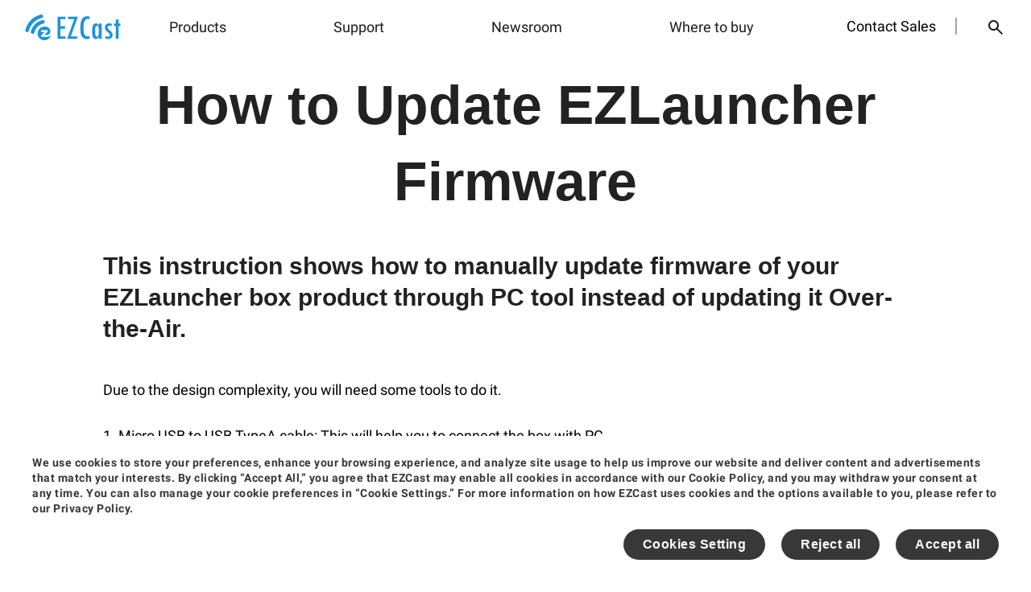

--- FILE ---
content_type: text/html; charset=UTF-8
request_url: https://www.ezcast.com/repair/ezcast/launcher
body_size: 18841
content:
<!DOCTYPE html>
<html>
	<head>
		<meta name="viewport" content="width=device-width, initial-scale=1, minimum-scale=1, maximum-scale=1, user-scalable=yes" />
		<meta charset="utf-8">
		<meta name="hilltopads-site-verification" content="a30225829eed3a9bb5ea363c85809954e9562e54" />
		<title>PC tools for updating EZLauncher firmware - EZCast</title>
		<meta name="robots" content="index, follow" />
		<meta name="keywords" content="EZCast Dongle | WiFi Display Dongle | MiraCast | DLNA | AirPlay | wireless | hdmi streaming | video | miracast | dongle | wireless display | live video streaming | wireless dongle | wireless display transmitter | streaming media player | dlna player Tv Dongle | Miracast Dongle Adapter | Miracast Streaming Device | Miracast Devices"/>
		<meta name="description" content="Step by step instructions and software tools for updating EZLauncher firmware with PC. " />
		<meta name="Copyright" content="Copyright (c) 2013-2018 ezcast.com" />
		<meta name="author" content="EZCast--Powered by ezcast.com" />
		<meta name="generator" content="ezcast.com 2.0" />
		<meta http-equiv="X-UA-Compatible" content="IE=EmulateIE9" />
		<link rel="icon" href="/assets/favicon.ico">

		<link rel="stylesheet" href="/assets/fonts/fonts.css?v=2025123101" />
		<link rel="stylesheet" href="/assets/scss/floats.css?v=2026011401" />
		
		<meta data-react-helmet="true" property="og:image" content="/assets/EZCast_logo_200x133.png"/>

		<meta property="fb:app_id" content="232916113552746">
		
		<script>
			var global_info = {"location":"US"};
		</script>
		<script>
		  (function(d) {
		    var config = {
		      kitId: 'nmv4goz',
		      scriptTimeout: 3000,
		      async: true
		    },
		    h=d.documentElement,t=setTimeout(function(){h.className=h.className.replace(/\bwf-loading\b/g,"")+" wf-inactive";},config.scriptTimeout),tk=d.createElement("script"),f=false,s=d.getElementsByTagName("script")[0],a;h.className+=" wf-loading";tk.src='https://use.typekit.net/'+config.kitId+'.js';tk.async=true;tk.onload=tk.onreadystatechange=function(){a=this.readyState;if(f||a&&a!="complete"&&a!="loaded")return;f=true;clearTimeout(t);try{Typekit.load(config)}catch(e){}};s.parentNode.insertBefore(tk,s)
		  })(document);
		</script>
		<script async src="https://www.googletagmanager.com/gtag/js?id=G-J95RDTC13S"></script>
		<script>
			window.dataLayer = window.dataLayer || [];
			let group_name = location.href.split('/')[3];
			let group_description = '';
			function gtag(){dataLayer.push(arguments);}
			
			// Initialize consent state - deny all until user makes choice
			gtag('consent', 'default', {
				'analytics_storage': 'denied',
				'ad_storage': 'denied',
				'personalization_storage': 'denied',
				'functionality_storage': 'denied',
				'security_storage': 'granted'
			});
			
			gtag('set', 'cookie_flags', 'SameSite=None;Secure');
			gtag('js', new Date());
			if(group_name.indexOf('search?q=') == 0){
				group_description = decodeURI(group_name.split('?q=')[1]);
				group_name = 'search';
				gtag('config', 'G-J95RDTC13S', {'content_group': group_name, 'cookie_flags': 'SameSite=None;Secure'});
				gtag("event", "search", { search_term: group_description});
			}
			else gtag('config', 'G-J95RDTC13S', {'content_group': group_name, 'cookie_flags': 'SameSite=None;Secure'});
		</script>
		<!-- Hotjar Tracking Code for https://www.ezcast.com/ -->
		<script>
			(function(h,o,t,j,a,r){
				h.hj=h.hj||function(){(h.hj.q=h.hj.q||[]).push(arguments)};
				h._hjSettings={hjid:5029241,hjsv:6};
				a=o.getElementsByTagName('head')[0];
				r=o.createElement('script');r.async=1;
				r.src=t+h._hjSettings.hjid+j+h._hjSettings.hjsv;
				a.appendChild(r);
			})(window,document,'https://static.hotjar.com/c/hotjar-','.js?sv=');
		</script>
		<!-- Mixpanel -->
		<script type="text/javascript">
			(function (f, b) { if (!b.__SV) { var e, g, i, h; window.mixpanel = b; b._i = []; b.init = function (e, f, c) { function g(a, d) { var b = d.split("."); 2 == b.length && ((a = a[b[0]]), (d = b[1])); a[d] = function () { a.push([d].concat(Array.prototype.slice.call(arguments, 0))); }; } var a = b; "undefined" !== typeof c ? (a = b[c] = []) : (c = "mixpanel"); a.people = a.people || []; a.toString = function (a) { var d = "mixpanel"; "mixpanel" !== c && (d += "." + c); a || (d += " (stub)"); return d; }; a.people.toString = function () { return a.toString(1) + ".people (stub)"; }; i = "disable time_event track track_pageview track_links track_forms track_with_groups add_group set_group remove_group register register_once alias unregister identify name_tag set_config reset opt_in_tracking opt_out_tracking has_opted_in_tracking has_opted_out_tracking clear_opt_in_out_tracking start_batch_senders people.set people.set_once people.unset people.increment people.append people.union people.track_charge people.clear_charges people.delete_user people.remove".split( " "); for (h = 0; h < i.length; h++) g(a, i[h]); var j = "set set_once union unset remove delete".split(" "); a.get_group = function () { function b(c) { d[c] = function () { call2_args = arguments; call2 = [c].concat(Array.prototype.slice.call(call2_args, 0)); a.push([e, call2]); }; } for ( var d = {}, e = ["get_group"].concat( Array.prototype.slice.call(arguments, 0)), c = 0; c < j.length; c++) b(j[c]); return d; }; b._i.push([e, f, c]); }; b.__SV = 1.2; e = f.createElement("script"); e.type = "text/javascript"; e.async = !0; e.src = "undefined" !== typeof MIXPANEL_CUSTOM_LIB_URL ? MIXPANEL_CUSTOM_LIB_URL : "file:" === f.location.protocol && "//cdn.mxpnl.com/libs/mixpanel-2-latest.min.js".match(/^\/\//) ? "https://cdn.mxpnl.com/libs/mixpanel-2-latest.min.js" : "//cdn.mxpnl.com/libs/mixpanel-2-latest.min.js"; g = f.getElementsByTagName("script")[0]; g.parentNode.insertBefore(e, g); } })(document, window.mixpanel || []);
			mixpanel.init("97c4d9e5f2836212dd79c95ff5004f5b", {
				debug: true,
				track_pageview: true,
				persistence: "localStorage",
			});
		</script>
	</head>
	<body>		
        <div id="cookie_noti" style="opacity:0;">
            <div id="default-cookie-noti-content">
                <p>{{ multigen_01_text }}</p>
                <button class="btn" onclick="customizeCookies()">{{ multigen_02_text }}</button>
                <button class="btn" onclick="rejectAllCookies()">{{ multigen_03_text }}</button>
                <button class="btn" onclick="acceptAllCookies()">{{ multigen_04_text }}</button>
            </div>
            <div id="customize-cookie-noti-content">
                <h2>{{ multigen_02_text }}</h2>
                <p>{{ multigen_07_text }}</p>
                <ul>
                    <li>
                        <div>
                            <h3>{{ multigen_08_text }}</h3>
                            <p>{{ multigen_09_text }}</p>
                        </div>
                        <div class="toggle-switch disabled">
                            <input type="checkbox" id="necessary-cookies" disabled checked>
                            <label for="necessary-cookies"></label>
                        </div>
                    </li>
                    <li>
                        <div>
                            <h3>{{ multigen_10_text }}</h3>
                            <p>{{ multigen_11_text }}</p>
                        </div>
                        <div class="toggle-switch">
                            <input type="checkbox" id="preference-cookies">
                            <label for="preference-cookies"></label>
                        </div>
                    </li>
                    <li>
                        <div>
                            <h3>{{ multigen_12_text }}</h3>
                            <p>{{ multigen_13_text }}</p>
                        </div>
                        <div class="toggle-switch">
                            <input type="checkbox" id="analytics-cookies">
                            <label for="analytics-cookies"></label>
                        </div>
                    </li>
                    <li>
                        <div>
                            <h3>{{ multigen_14_text }}</h3>
                            <p>{{ multigen_15_text }}</p>
                        </div>
                        <div class="toggle-switch">
                            <input type="checkbox" id="marketing-cookies">
                            <label for="marketing-cookies"></label>
                        </div>
                    </li>
                </ul>
                <button class="btn" onclick="rejectAllCookies()">{{ multigen_03_text }}</button><!--
				--><button class="btn" onclick="acceptAllCookies()">{{ multigen_04_text }}</button>
                <button class="btn" onclick="saveCustomCookieSettings()">{{ multigen_05_text }}</button>
				<div id="back-to-default" onclick="backToDefault()"></div>
            </div>
        </div>
		<script>        
			//get browser language
			let browserLang = navigator.language || navigator.userLanguage;
			browserLang = browserLang.toUpperCase().replace("-", "");
			browserLang = (browserLang.indexOf('ZHCN') !== -1 || browserLang.indexOf('ZHS') !== -1) ? 'ZHCN' : ((browserLang === 'ZHTW' || browserLang === 'ZHT') ? 'ZHTW' : (browserLang === 'DE' ? 'DE' : (browserLang === 'ES' ? 'ES' : (browserLang === 'IT' ? 'IT' : 'EN'))));
			const newLan = localStorage.getItem('newLanguage') || browserLang;
			const lan = newLan;//for old language js page compatibility
			document.body.setAttribute('data-lang', newLan);
			localStorage.setItem('newLanguage', newLan);
            // Cookie notification functionality
            (function() {
                const COOKIE_NAME = 'ezcast_cookie_consent';
                const COOKIE_EXPIRY_DAYS = 365;
                
                // Check if user has already given consent
                function getCookieConsent() {
                    return localStorage.getItem(COOKIE_NAME);
                }
                
                // Save cookie consent
                function setCookieConsent(value) {
                    localStorage.setItem(COOKIE_NAME, value);
                    const expiryDate = new Date();
                    expiryDate.setTime(expiryDate.getTime() + (COOKIE_EXPIRY_DAYS * 24 * 60 * 60 * 1000));
                    document.cookie = `${COOKIE_NAME}=${value}; expires=${expiryDate.toUTCString()}; path=/; SameSite=Lax`;
                }
                
                // Show cookie notification
                function showCookieNotification() {
                    const notification = document.getElementById('cookie_noti');
                    if (notification) {
                        notification.classList.add('show');
                    }
                }
                
                // Make showCookieNotification globally accessible
                window.showCookieNotification = showCookieNotification;
                
                // Hide cookie notification
                function hideCookieNotification() {
                    const notification = document.getElementById('cookie_noti');
                    if (notification) {
                        notification.classList.remove('show');
                        setTimeout(() => {
                            notification.style.display = 'none';
                        }, 300);
                    }
                }
                
                // Show customize options
                function showCustomizeOptions() {
                    document.getElementById('default-cookie-noti-content').style.display = 'none';
                    document.getElementById('customize-cookie-noti-content').style.display = 'block';
                }
                
                // Show default content
                function showDefaultContent() {
					if(window.innerWidth <= 720) document.getElementById('default-cookie-noti-content').style.display = 'grid';
					else document.getElementById('default-cookie-noti-content').style.display = 'block';
                    document.getElementById('customize-cookie-noti-content').style.display = 'none';
                }
                
                // Global functions for button clicks
                window.acceptAllCookies = function() {
                    setCookieConsent('accepted');
                    hideCookieNotification();
                    
                    // Enable all tracking/analytics here
                    if (typeof gtag !== 'undefined') {
                        gtag('consent', 'update', {
                            'analytics_storage': 'granted',
                            'ad_storage': 'granted',
                            'personalization_storage': 'granted',
                            'functionality_storage': 'granted'
                        });
                    }
                    
                    // Enable Hotjar tracking
                    if (typeof hj !== 'undefined') {
                        hj('consent', true);
                    }
                    
                    // Enable Mixpanel tracking
                    if (typeof mixpanel !== 'undefined') {
                        mixpanel.opt_in_tracking();
                    }
                };
                
                window.rejectAllCookies = function() {
                    setCookieConsent('rejected');
                    hideCookieNotification();
                    
                    // Disable all non-essential tracking
                    if (typeof gtag !== 'undefined') {
                        gtag('consent', 'update', {
                            'analytics_storage': 'denied',
                            'ad_storage': 'denied',
                            'personalization_storage': 'denied',
                            'functionality_storage': 'denied'
                        });
                    }
                    
                    // Disable Hotjar tracking
                    if (typeof hj !== 'undefined') {
                        hj('consent', false);
                    }
                    
                    // Disable Mixpanel tracking
                    if (typeof mixpanel !== 'undefined') {
                        mixpanel.opt_out_tracking();
                    }
                };
                
                window.customizeCookies = function() {
                    showCustomizeOptions();
                };
                
                window.saveCustomCookieSettings = function() {
                    const preferences = {
                        necessary: true, // Always true
                        preference: document.getElementById('preference-cookies').checked,
                        analytics: document.getElementById('analytics-cookies') ? document.getElementById('analytics-cookies').checked : false,
                        marketing: document.getElementById('marketing-cookies') ? document.getElementById('marketing-cookies').checked : false
                    };
                    
                    setCookieConsent(JSON.stringify(preferences));
                    hideCookieNotification();
                    
                    // Apply consent settings to Google Analytics
                    if (typeof gtag !== 'undefined') {
                        gtag('consent', 'update', {
                            'analytics_storage': preferences.analytics ? 'granted' : 'denied',
                            'ad_storage': preferences.marketing ? 'granted' : 'denied',
                            'personalization_storage': preferences.preference ? 'granted' : 'denied',
                            'functionality_storage': preferences.preference ? 'granted' : 'denied'
                        });
                    }
                    
                    // Apply consent settings to Hotjar
                    if (typeof hj !== 'undefined') {
                        hj('consent', preferences.analytics);
                    }
                    
                    // Apply consent settings to Mixpanel
                    if (typeof mixpanel !== 'undefined') {
                        if (preferences.analytics) {
                            mixpanel.opt_in_tracking();
                        } else {
                            mixpanel.opt_out_tracking();
                        }
                    }
                };
                
                window.backToDefault = function() {
                    showDefaultContent();
                };
                
                // Initialize on page load
                document.addEventListener('DOMContentLoaded', function() {
                    const consent = getCookieConsent();
                    
                    if (!consent) {
                        // Show notification after a short delay for better UX
                        setTimeout(showCookieNotification, 1000);
                    } else {
                        // User has already given consent, apply settings
                        try {
                            const preferences = JSON.parse(consent);
                            if (typeof preferences === 'object' && preferences !== null) {
                                // Apply saved preferences to Google Analytics
                                if (typeof gtag !== 'undefined') {
                                    gtag('consent', 'update', {
                                        'analytics_storage': preferences.analytics ? 'granted' : 'denied',
                                        'ad_storage': preferences.marketing ? 'granted' : 'denied',
                                        'personalization_storage': preferences.preference ? 'granted' : 'denied',
                                        'functionality_storage': preferences.preference ? 'granted' : 'denied'
                                    });
                                }
                                
                                // Apply saved preferences to Hotjar
                                if (typeof hj !== 'undefined') {
                                    hj('consent', preferences.analytics);
                                }
                                
                                // Apply saved preferences to Mixpanel
                                if (typeof mixpanel !== 'undefined') {
                                    if (preferences.analytics) {
                                        mixpanel.opt_in_tracking();
                                    } else {
                                        mixpanel.opt_out_tracking();
                                    }
                                }
                            }
                        } catch (e) {
                            // If parsing fails, treat as simple accept/reject
                            if (consent === 'accepted') {
                                if (typeof gtag !== 'undefined') {
                                    gtag('consent', 'update', {
                                        'analytics_storage': 'granted',
                                        'ad_storage': 'granted',
                                        'personalization_storage': 'granted',
                                        'functionality_storage': 'granted'
                                    });
                                }
                                if (typeof hj !== 'undefined') {
                                    hj('consent', true);
                                }
                                if (typeof mixpanel !== 'undefined') {
                                    mixpanel.opt_in_tracking();
                                }
                            } else {
                                // Rejected - ensure all tracking is disabled
                                if (typeof gtag !== 'undefined') {
                                    gtag('consent', 'update', {
                                        'analytics_storage': 'denied',
                                        'ad_storage': 'denied',
                                        'personalization_storage': 'denied',
                                        'functionality_storage': 'denied'
                                    });
                                }
                                if (typeof hj !== 'undefined') {
                                    hj('consent', false);
                                }
                                if (typeof mixpanel !== 'undefined') {
                                    mixpanel.opt_out_tracking();
                                }
                            }
                        }
                    }
					
					// Cookie settings toggle functionality
					const cookieH3Elements = document.querySelectorAll('#customize-cookie-noti-content ul li > div > h3');
					cookieH3Elements.forEach(h3 => {
						// Add click event listener
						h3.addEventListener('click', function() {
							this.classList.toggle('expanded');
						});
					});
                });
            })();
        </script>
		<script src="/assets/js/vue.min.js"></script>
		<script src="/assets/js/language_cookie.js?v=2026010701"></script>
		<!--<div id="tmp_noti">
			<a href="/exhibition">
				<img src="/assets/images/marketing/CES2026/ceslogo.png" style="width: 72px;" alt="EZCast at CES 2026 - Join us at CES 2026!" />
				<div>Join us<span class="hover"> at CES 2026</span> !</div>
			</a>
		</div>-->
		<style type="text/css">h1.seo_info{height:0 !important;line-height:0 !important;padding:0 !important;margin:0 !important;overflow:hidden !important;color:rgba(0,0,0,0) !important;}</style><h1 class="seo_info">How to Update EZLauncher Firmware</h1><style type="text/css">h2.seo_info, h3.seo_info{height:0 !important;line-height:0 !important;padding:0 !important;margin:0 !important;overflow:hidden !important;color:rgba(0,0,0,0) !important;}</style><h3 class="seo_info">Step 1. Enter download mode:</h3><h3 class="seo_info">Step 2. Update EZLauncher:</h3>		<link rel="stylesheet" href="/assets/scss/basic.css?v=2025102001" />
		<link rel="stylesheet" href="/assets/scss/top_menu_v2024.css?v=2025010601" />
		<div id="all_page" class="loading"><!-- content wrapper-->
			<div id="toast" class="hide" style="border-radius: 1em"></div>
			<div id="cookie_noti">
				<p>{{cookie_noti_text}}<a href="/privacy" style="color: #0993dd; text-decoration: underline;">{{cookie_privacy_text}}</a></p>
				<div class="btn_blue" onclick="notiRead()">{{cookie_btn_text}}</div>
			</div>
			<svg id="loading_icon" xmlns="http://www.w3.org/2000/svg" viewBox="0 0 200 200" fill="#0099cc">
		        <path d="M87.2,109.6c-5.3-10.9,2.9-23.8,15.2-23.8c5.2,0,11.2,1.9,13,7.8c1,3.2,1,5.8-0.3,8s-4.5,4.3-7,4.4 c-1.6,0-3.1,0-5.9,0c2.5-2.8,5-5.1,6.9-7.2c0.8-0.9,1.3-1.2,1.3-2.4c0.1-1.7-1.8-2.2-3-2.2c-3.6,0-7.5,0-10.8,0 c-1.6,0-2.9,0.7-2.9,2.5s1.7,2.2,2.7,2.3c1.9,0.2,5.8,0.1,5.8,0.1s-4.7,4.7-7.4,7.5c-0.8,0.8-1.7,2.4-0.6,3.4c1.2,1,2.4,0.9,3.2,0.9 c2.8,0,5.8,0.3,8.8,0.1c5.6-0.4,10.3-2.5,11.5-5C114.3,120.5,93.9,123.5,87.2,109.6z"/>
		        <g class="radio_circle">
		            <animateTransform attributeType="xml" attributeName="transform" type="rotate" from="0 102 102" to="360 102 102" dur="3.6s" repeatCount="indefinite"/>
		            <path d="M139.6,64.2c-9.2-9.2-21.3-13.8-33.3-13.8V59c9.9,0,19.7,3.8,27.3,11.3s11.3,17.4,11.3,27.3h8.5 C153.5,85.5,148.9,73.5,139.6,64.2z"/>
		            <path  d="M106.3,67.6v8.5c5.5,0,11,2.1,15.2,6.3s6.3,9.7,6.3,15.2h8.5c0-7.7-2.9-15.4-8.8-21.2 C121.7,70.5,114,67.6,106.3,67.6z"/>
		        </g>
		    </svg>
		    <div id="new_top_menu" class="layer_menu">
			    <input class="layer_control" type="checkbox" name="one" id="slide_menu_checkbox">
			    <div class="layer_control">
			        <span class="slide_menu_hint_t slide_menu_hint"></span>
                    <span class="slide_menu_hint_m slide_menu_hint"></span>
			        <span class="slide_menu_hint_b slide_menu_hint"></span>
			    </div>
			    <div class="layer_wrapper">
			        <div class="layer_1 logo"><a style="width: 33%;min-width: 180px;height: 100%;margin: 0; display: block" href="/"></a></div>
			        <div class="layer_1 icon search">
			            <input type="checkbox" name="one" id="show_hide_checkbox">
			            <div class="hide">
			                <input id="search_key" type="search" :placeholder="Search_text">
			                <svg fill="#1d1a1a" viewBox="0 0 24 24" xmlns="http://www.w3.org/2000/svg"><path d="M19 6.41L17.59 5 12 10.59 6.41 5 5 6.41 10.59 12 5 17.59 6.41 19 12 13.41 17.59 19 19 17.59 13.41 12z"></path></svg>
                            <div class="key_hint">
                                <a href="" style="font-size: .9em;font-weight: bold;color: #0892DB;margin: 16px auto 0;">{{Popular_picks_text}}</a>
                                <a href="/product/ezcast/pocket-prime">Pocket Prime</a>
								<a href="/product/ezcast/pocket">Pocket Series</a>
                                <a href="/product/ezcast/ultra">EZCast Ultra</a>
                                <a href="/support">Product Support</a>
                            </div>
			            </div>
			        </div>
                    <div class="layer_1 icon contact"><a href="/contact">{{Contact_sales_team_text}}</a></div>
			        <div class="mobile_wrapper" onclick="document.getElementById('show_hide_checkbox').checked = false">
			        	<input class="mobile_controller" type="checkbox" id="" />
				        <div class="layer_1 ent">
				            <span class="title">{{Products_text}}</span>
                            <div class="layer2_wrapper">
                                <div class="layer_2">
                                    <span class="title cate">{{WirelessDisplayExtender_text}}</span>
                                    <div class="layer_3" style="column-count: 2;">
                                        <a href="/product/ezcast/mini-pocket" class="title">Mini Pocket</a>
                                        <a href="/product/ezcast/pocket" class="title">Pocket</a>
                                        <a href="/product/ezcast/pocket-prime" class="title">Pocket Prime</a>
                                        <a href="/product/ezcast/pocket-plus" class="title">Pocket Plus</a>
										<a href="/product/ezcast/omni-one" class="title">{{Omni_One_text}}</a>
										<a href="/product/ezcast/camcast" class="title">CamCast</a>
                                    </div>
                                </div>
                                <div class="layer_2">
                                    <span class="title cate">{{WirelessDisplaySplitter_text}}</span>
                                    <div class="layer_3">
										<a href="/product/ezcast/omni-tetra" class="title">Omni Tetra</a>
                                    </div>
                                </div>
                                <div class="layer_2">
                                    <span class="title cate">{{WirelessDisplayReceiver_text}}</span>
                                    <div class="layer_3">
                                        <a href="/product/ezcast/ultra" class="title">{{EZCast_Ultra_text}}</a>
                                        <a href="/product/ezcast/ezcast2" class="title">EZCast 2</a>
                                        <a href="/product/ezcast/cs2" class="title">EZCast CS2</a>
                                    </div>
                                </div>
                                <div class="layer_2">
                                    <span class="title cate">{{WirelessCollaborationSolution_text}}</span>
                                    <div class="layer_3">
                                        <a href="/product/ezcast/officelink" class="title" style="width: 160px">Office Link</a>
										<a href="/product/ezcast/officesync" class="title" style="width: 160px">Office Sync</a>
                                    </div>
                                </div>
                                <div class="layer_2">
                                    <span class="title cate">{{SoftwareCasting_text}}</span>
                                    <div class="layer_3">
                                        <a href="/product/ezcast/home" class="title">EZCast Home</a>
                                    </div>
                                </div>
                                <!-- <div class="layer_2">
                                    <a href="#" class="title" onclick="popupExternal()">{{Education_Business_text}}</a>
                                </div> -->
                            </div>
				        </div>
				        <div class="layer_1 sup">
							<span class="title">
								<a href="/support" class="title">{{Support_text}}</a>
							</span>
				        </div>
				        <div class="layer_1 blog">
				        	<span class="title">
				        		<a href="/blog" class="title">{{Newsroom_text}}</a>
				        	</span>
				        </div>
				        <input class="mobile_controller" type="checkbox" id="" />
				        <div class="layer_1 buy">
				            <span class="title">{{Where_to_buy_text}}</span>
                            <div class="layer2_wrapper">
                                <div class="layer_2">
                                    <a href="https://www.amazon.com/ezcast" class="title">{{Amazon_text}}</a>
                                </div>
                                <div class="layer_2">
                                    <a href="https://ezcast.jd.com/" class="title">{{JingDong_text}}</a>
                                </div>
                                <div class="layer_2">
                                    <a href="https://ezcast.tmall.com" class="title">{{Tmall_text}}</a>
                                </div>
                                <div class="layer_2">
                                    <a href="/partner/distributor" class="title">{{OfficialDistributors_text}}</a>
                                </div>
                            </div>
				        </div>
				        <div class="layer_1 last" style="opacity: 0"><span class="title"><a href="" class="title"></a></span></div>
				    </div>    
			    </div>
			</div>
			<div id="idle_noti" style="top: 0px;left: 0px;background: rgba(0, 0, 0, .66);width: 99.99vw;height: 99.99vh;display: none;position: fixed;z-index: 9;">
				<div style="background-image: url(/assets/images/index/contact_bg_0.png);background-position: center;background-repeat: no-repeat;background-color: transparent;background-size: contain;width: 74.76vw;height: 48vw;max-width: 891px;max-height: 572px;margin: 50vh 0 0 50vw;transform: translate(-50%, -50%);">
					<div style="background-image: url(/assets/images/index/contact_bg_1.png);background-size: contain;width: 31vw;height: 48vw;max-width: 370px;max-height: 572px;position: relative;">
						<img src="/assets/images/index/contact_text.png" style="position: absolute; top: 25%; left: 5%; width: 90%;">
						<a href="/contact" style=" position: absolute; bottom: 30%; left: 5%; width: 90%;"><img src="/assets/images/index/contact_btn.png"></a>
					</div>
					<span style="position: absolute;top: 0;right: 8px;color: white;font-size: 24px;cursor: pointer;" onclick="closeIdle()">✖</span>
				</div>
			</div>
			<script src="/assets/js/cookie.js?v=20240918"></script>
			<script src="/assets/js/vue.min.js"></script>
			<script type="text/javascript">
				getBrowserLanguage();
				function lanChange(lan_str){
					if(lan_str == "EN") {
						setCookie("newLanguage", "EN", 365);
						setCookie("language", "EN", 365);
						setCookie("locate", "en", 365);
						location.reload();
					}
					else if(lan_str == "ZHCN") {
						setCookie("newLanguage", "ZHCN", 365);
						setCookie("language", "CN", 365);
						setCookie("locate", "cn", 365);
						location.reload();
					}
					else if(lan_str == "ZHTW") {
						setCookie("newLanguage", "ZHTW", 365);
						setCookie("language", "CN", 365);
						setCookie("locate", "cn", 365);
						location.reload();
					}
					else if(lan_str == "DE") {
						setCookie("newLanguage", "DE", 365);
						setCookie("language", "EN", 365);
						setCookie("locate", "en", 365);
						location.reload();
					}
					else if(lan_str == "IT") {
						setCookie("newLanguage", "IT", 365);
						setCookie("language", "EN", 365);
						setCookie("locate", "en", 365);
						location.reload();
					}
					else if(lan_str == "ES") {
						setCookie("newLanguage", "ES", 365);
						setCookie("language", "EN", 365);
						setCookie("locate", "en", 365);
						location.reload();
					}
					else {
						setCookie("newLanguage", "EN", 365);
						setCookie("language", "EN", 365);
						setCookie("locate", "en", 365);
						location.reload();
					}
				}
				function notiRead(){
					setCookie("cookie_noti", "1", 365);
					localStorage.setItem("cookie_noti", "1");
					document.getElementById("cookie_noti").style.display = "none";
				}
				function closeIdle(){
					document.getElementById("idle_noti").style.display = "none";
					sessionStorage.setItem('idle_noti', 'off');
				}
				document.addEventListener("DOMContentLoaded", function(event) {
					document.getElementById("search_key").addEventListener("keyup", function(event) {
					    event.preventDefault();
					    if (event.keyCode == 13 && document.getElementById("search_key").value) window.location.replace("/search?q="+document.getElementById("search_key").value);
					});
					document.getElementById("show_hide_checkbox").addEventListener("change", function(event) {
					    if (this.checked) document.getElementById("search_key").focus();
					});
  				});
  				function img_hover(element, url) {	// onMouseOver for download/support page os block
  					element.setAttribute('src', url);
  				}
  				function img_unhover(element, url) {	// onMouseOut for download/support page os block
  					element.setAttribute('src', url);
  				}
  				function get_resource(url, callback) {  // download page - apk/app download 
					if (window.ga && url && url.length > 0) {
						var report_path = url.indexOf('http') >= 0 ? "/track-download/outsource?url="+encodeURIComponent(url) : "/track-download/inner"+ url ;
						ga('send', 'pageview', report_path);
					}
					if (url && url.length > 0) {
						if(callback && typeof callback == 'function') callback();
						window.location="/get?t="+encodeURIComponent(url)+"&from="+encodeURIComponent(document.location.href);
					}
					return false;
				}
				function post(path, params, fCallback) {
				    var params_str = '';
				    for(var key in params) {
				        if(params.hasOwnProperty(key)) params_str += (key+"="+params[key]+"&");
				    }
					var xmlHttp = new XMLHttpRequest();
				    xmlHttp.open( "POST", path+"?"+params_str, false ); // false for synchronous request
				    xmlHttp.send( null );				    
				    xmlHttp.callback = fCallback(xmlHttp.responseText);				    
				}				
				function postfile(path, data, fCallback){
					var xmlHttp = new XMLHttpRequest();
				    xmlHttp.open( "POST", path, false); // false for synchronous request
				    xmlHttp.send(data);				    
				    xmlHttp.callback = fCallback(xmlHttp.responseText);
				}
				function responseMsg(result_str){
					if(newLan == "ZHCN"){
						if(result_str.match("true")) toast_str = "提交完成!";
						else if(result_str.match("email is subscribed")) toast_str = "这个邮箱已提交过本项表格";
						else if(result_str.match("email is wrong")) toast_str = "邮箱格式似乎有错，请再检查一次";
						else toast_str = "哎呀!似乎有什么出错了";
					}
					else if(newLan == "ZHTW"){
						if(result_str.match("true")) toast_str = "已送出";
						else if(result_str.match("email is subscribed")) toast_str = "該信箱先前已完成訂閱";
						else if(result_str.match("email is wrong")) toast_str = "信箱格式錯誤，請檢查後再送出";
						else toast_str = "哎呀!似乎有甚麼出錯了";
					}
					else{
						if(result_str.match("true")) toast_str = "Success!";
						else if(result_str.match("email is subscribed")) toast_str = "Hmm, it seems that this email address has been submitted before.";
						else if(result_str.match("email is wrong")) toast_str = "Oops, there might be some typo at email column.";
						else toast_str = "Huh, there must be something wrong.";
					}
					toast(toast_str);
				}
				function toast(str){
					document.getElementById("toast").innerHTML = str;
					//document.getElementById("toast").classList.remove("hide");
					document.getElementById("toast").className = document.getElementById("toast").className.replace(new RegExp('(?:^|\\s)'+ 'hide' + '(?:\\s|$)'), ' ');
					setTimeout(function(){ document.getElementById("toast").className += "hide" }, 5000);
				}
				function playVideo(vid, type){		
					if(type == "youtube"){
						if(vid.length>0){
							window.open("https://www.youtube.com/embed/"+vid);	
						}
					}else if(type == "qq"){
						if(vid.length>0) window.open("https://v.qq.com/iframe/player.html?tiny=0&auto=0&vid="+vid);
					}
				}
				function popupExternal(){
					var str_hint = {
						EN:"EZCast’s enterprise solutions are provided by our partner, NimbleTech Digital Inc. You will be leaving this site and redirected to an external website.",
						ZHCN:"EZCast 针对企业客户的解决方案将由我们的合作伙伴 NimbleTech Digital Inc. 提供。您将离开本站并跳转至外部网站。",
						ZHTW:"EZCast 針對企業客戶的解決方案將由我們的合作夥伴 NimbleTech Digital Inc. 提供。您將離開本站並跳轉至外部網站。",
						DE:"Die Unternehmenslösungen von EZCast werden von unserem Partner NimbleTech Digital Inc. bereitgestellt. Sie werden diese Seite verlassen und auf eine externe Website weitergeleitet.",
						IT:"Le soluzioni aziendali di EZCast sono fornite dal nostro partner, NimbleTech Digital Inc. Verrai reindirizzato a un sito esterno.",
						ES:"Las soluciones empresariales de EZCast son proporcionadas por nuestro socio, NimbleTech Digital Inc. Saldrás de este sitio y serás redirigido a un sitio web externo."
					};
					var str_gogogo = {
						EN:"Redirect",
						ZHCN:"前往",
						ZHTW:"前往",
						DE:"Weiterleiten",
						IT:"Reindirizza",
						ES:"Redirigir"
					};
					var str_stay = {
						EN:"Stay on page",
						ZHCN:"停留此页",
						ZHTW:"停留此頁",
						DE:"Auf der Seite bleiben",
						IT:"Resta sulla pagina",
						ES:"Permanecer en la página"
					};
					document.getElementById("toast").innerHTML = '<div style="margin-top: 8px;"><h5>'+str_hint[newLan]+'</h5><a class="btn_frame" href="https://www.nimbletech.com.tw" style="color: white;margin: 8px auto;">'+str_gogogo[newLan]+'</a><br><a onclick="document.getElementById(\'toast\').className += \'hide\'" class="btn_blue" style="font-size:16px">'+str_stay[newLan]+'</a></div>';
					document.getElementById("toast").className = document.getElementById("toast").className.replace(new RegExp('(?:^|\\s)'+ 'hide' + '(?:\\s|$)'), ' ');
				}
			</script>
<script>document.body.setAttribute('data-theme', 'light');</script>
<link rel="stylesheet" href="/assets/scss/basic_content_only.css?v=2025123101" />
<div id="page_content" class="morePadding" style="width:1024px; max-width:80%; margin:0px auto; text-align:left;">
	<span v-html="content_html_dom"></span>
	<br><br>
	<div style="margin-top:50px;margin-bottom:30px;text-align: center">
		<a href="/res/EZCastToolDriver_pro_launcher.zip" title="EZCastToolDriver">
			<img src="/assets/images/repair/download.png" width="154" height="38" alt="">
		</a>
	</div>
</div>
<link rel="stylesheet" href="/assets/css/repair_tool.css" />
<script type="text/javascript">
	var page_content = new Vue({
  		el: "#page_content",
  		data:{
    		content_html:{
    			"EN":'<h1>How to Update EZLauncher Firmware</h1><br><h3>This instruction shows how to manually update firmware of your EZLauncher box product through PC tool instead of updating it Over-the-Air.</h3><br><p>Due to the design complexity, you will need some tools to do it.</p><p>1. Micro USB to USB TypeA cable: This will help you to connect the box with PC.</p><p></p><p>2. A Windows PC with OS above Win 7.</p><br><img src="/assets/images/repair/launcher/tool_launcher_1.jpg" alt="EZLauncher"><br><p>After you have prepared all tools you need, you can start to update FW. Here are the procedures as follows:</p><br><p class="dot">Step 1. Enter download mode:</p><p class="squa">Please make sure you have installed our update tool on your PC.</p><p class="squa">Press and Hold the EZLauncher’s button, and connect it to PC though USB to enter update mode. The EZUpdate tool will detect EZLauncher automatically within around 5 seconds.</p><br><img src="/assets/images/repair/launcher/tool_launcher_2.jpg" alt="Press EZLauncher button"><br><p class="squa">Note: If your PC Update tool shows the photo to request driver as follows, then the detection is completed.  You can release the button and select “Install from a list or specific location” from EZUpdate folder to install needed driver. If your PC didn’t pop up the driver request, please re-do Step2</p><p class="blue_mark">*the pop up message will not be shown correctly if you didn’t enter download mode successfully.</p><img src="/assets/images/repair/launcher/tool_launcher_3.jpg" alt="EZLauncher installation wizard"><p class="squa">Please select “Install from a list or specific location”, and direct to the folder of our download tool installed, find “ADFU Driver” folder, then clock next, the driver will be installed automatically.</p><br><img src="/assets/images/repair/launcher/tool_launcher_4.jpg" alt="EZUpdate"><br><p class="blue_mark">*if you didn’t install driver correctly, please repeat step 1~2.</p><br><p class="dot">Step 2. Update EZLauncher:</p><p class="squa">Execute our FW update tool: “EZUpdate.exe”, the device will be found and shown as “Connect 1 ADFU device” as follows.</p><br><img src="/assets/images/repair/launcher/tool_launcher_5.jpg" alt="EZUpdate connected"><br><br><p class="squa">Click “Check Version”, the tool will start to compare the FW version between box and our cloud server. If the tool shows “No Version Info”, you can ignore it and keep upgrading the FW.</p><p class="blue_mark">*please be noted your PC must connect to internet first.</p><br><img src="/assets/images/repair/launcher/tool_launcher_6.jpg" alt="EZUpdate upgrade"><br><br><p class="squa">After the update is done, please unplug the box and connect to TV to enjoy latest FW version!</p><br><img src="/assets/images/repair/launcher/tool_launcher_7.jpg" alt="EZUpdate upgrade success">',
				"ES":'<h1>How to Update EZLauncher Firmware</h1><br><h3>This instruction shows how to manually update firmware of your EZLauncher box product through PC tool instead of updating it Over-the-Air.</h3><br><p>Due to the design complexity, you will need some tools to do it.</p><p>1. Micro USB to USB TypeA cable: This will help you to connect the box with PC.</p><p></p><p>2. A Windows PC with OS above Win 7.</p><br><img src="/assets/images/repair/launcher/tool_launcher_1.jpg" alt="EZLauncher"><br><p>After you have prepared all tools you need, you can start to update FW. Here are the procedures as follows:</p><br><p class="dot">Step 1. Enter download mode:</p><p class="squa">Please make sure you have installed our update tool on your PC.</p><p class="squa">Press and Hold the EZLauncher’s button, and connect it to PC though USB to enter update mode. The EZUpdate tool will detect EZLauncher automatically within around 5 seconds.</p><br><img src="/assets/images/repair/launcher/tool_launcher_2.jpg" alt="Press EZLauncher button"><br><p class="squa">Note: If your PC Update tool shows the photo to request driver as follows, then the detection is completed.  You can release the button and select “Install from a list or specific location” from EZUpdate folder to install needed driver. If your PC didn’t pop up the driver request, please re-do Step2</p><p class="blue_mark">*the pop up message will not be shown correctly if you didn’t enter download mode successfully.</p><img src="/assets/images/repair/launcher/tool_launcher_3.jpg" alt="EZLauncher installation wizard"><p class="squa">Please select “Install from a list or specific location”, and direct to the folder of our download tool installed, find “ADFU Driver” folder, then clock next, the driver will be installed automatically.</p><br><img src="/assets/images/repair/launcher/tool_launcher_4.jpg" alt="EZUpdate"><br><p class="blue_mark">*if you didn’t install driver correctly, please repeat step 1~2.</p><br><p class="dot">Step 2. Update EZLauncher:</p><p class="squa">Execute our FW update tool: “EZUpdate.exe”, the device will be found and shown as “Connect 1 ADFU device” as follows.</p><br><img src="/assets/images/repair/launcher/tool_launcher_5.jpg" alt="EZUpdate connected"><br><br><p class="squa">Click “Check Version”, the tool will start to compare the FW version between box and our cloud server. If the tool shows “No Version Info”, you can ignore it and keep upgrading the FW.</p><p class="blue_mark">*please be noted your PC must connect to internet first.</p><br><img src="/assets/images/repair/launcher/tool_launcher_6.jpg" alt="EZUpdate upgrade"><br><br><p class="squa">After the update is done, please unplug the box and connect to TV to enjoy latest FW version!</p><br><img src="/assets/images/repair/launcher/tool_launcher_7.jpg" alt="EZUpdate upgrade success">',
				"IT":'<h1>How to Update EZLauncher Firmware</h1><br><h3>This instruction shows how to manually update firmware of your EZLauncher box product through PC tool instead of updating it Over-the-Air.</h3><br><p>Due to the design complexity, you will need some tools to do it.</p><p>1. Micro USB to USB TypeA cable: This will help you to connect the box with PC.</p><p></p><p>2. A Windows PC with OS above Win 7.</p><br><img src="/assets/images/repair/launcher/tool_launcher_1.jpg" alt="EZLauncher"><br><p>After you have prepared all tools you need, you can start to update FW. Here are the procedures as follows:</p><br><p class="dot">Step 1. Enter download mode:</p><p class="squa">Please make sure you have installed our update tool on your PC.</p><p class="squa">Press and Hold the EZLauncher’s button, and connect it to PC though USB to enter update mode. The EZUpdate tool will detect EZLauncher automatically within around 5 seconds.</p><br><img src="/assets/images/repair/launcher/tool_launcher_2.jpg" alt="Press EZLauncher button"><br><p class="squa">Note: If your PC Update tool shows the photo to request driver as follows, then the detection is completed.  You can release the button and select “Install from a list or specific location” from EZUpdate folder to install needed driver. If your PC didn’t pop up the driver request, please re-do Step2</p><p class="blue_mark">*the pop up message will not be shown correctly if you didn’t enter download mode successfully.</p><img src="/assets/images/repair/launcher/tool_launcher_3.jpg" alt="EZLauncher installation wizard"><p class="squa">Please select “Install from a list or specific location”, and direct to the folder of our download tool installed, find “ADFU Driver” folder, then clock next, the driver will be installed automatically.</p><br><img src="/assets/images/repair/launcher/tool_launcher_4.jpg" alt="EZUpdate"><br><p class="blue_mark">*if you didn’t install driver correctly, please repeat step 1~2.</p><br><p class="dot">Step 2. Update EZLauncher:</p><p class="squa">Execute our FW update tool: “EZUpdate.exe”, the device will be found and shown as “Connect 1 ADFU device” as follows.</p><br><img src="/assets/images/repair/launcher/tool_launcher_5.jpg" alt="EZUpdate connected"><br><br><p class="squa">Click “Check Version”, the tool will start to compare the FW version between box and our cloud server. If the tool shows “No Version Info”, you can ignore it and keep upgrading the FW.</p><p class="blue_mark">*please be noted your PC must connect to internet first.</p><br><img src="/assets/images/repair/launcher/tool_launcher_6.jpg" alt="EZUpdate upgrade"><br><br><p class="squa">After the update is done, please unplug the box and connect to TV to enjoy latest FW version!</p><br><img src="/assets/images/repair/launcher/tool_launcher_7.jpg" alt="EZUpdate upgrade success">',
				"DE":'<h1>How to Update EZLauncher Firmware</h1><br><h3>This instruction shows how to manually update firmware of your EZLauncher box product through PC tool instead of updating it Over-the-Air.</h3><br><p>Due to the design complexity, you will need some tools to do it.</p><p>1. Micro USB to USB TypeA cable: This will help you to connect the box with PC.</p><p></p><p>2. A Windows PC with OS above Win 7.</p><br><img src="/assets/images/repair/launcher/tool_launcher_1.jpg" alt="EZLauncher"><br><p>After you have prepared all tools you need, you can start to update FW. Here are the procedures as follows:</p><br><p class="dot">Step 1. Enter download mode:</p><p class="squa">Please make sure you have installed our update tool on your PC.</p><p class="squa">Press and Hold the EZLauncher’s button, and connect it to PC though USB to enter update mode. The EZUpdate tool will detect EZLauncher automatically within around 5 seconds.</p><br><img src="/assets/images/repair/launcher/tool_launcher_2.jpg" alt="Press EZLauncher button"><br><p class="squa">Note: If your PC Update tool shows the photo to request driver as follows, then the detection is completed.  You can release the button and select “Install from a list or specific location” from EZUpdate folder to install needed driver. If your PC didn’t pop up the driver request, please re-do Step2</p><p class="blue_mark">*the pop up message will not be shown correctly if you didn’t enter download mode successfully.</p><img src="/assets/images/repair/launcher/tool_launcher_3.jpg" alt="EZLauncher installation wizard"><p class="squa">Please select “Install from a list or specific location”, and direct to the folder of our download tool installed, find “ADFU Driver” folder, then clock next, the driver will be installed automatically.</p><br><img src="/assets/images/repair/launcher/tool_launcher_4.jpg" alt="EZUpdate"><br><p class="blue_mark">*if you didn’t install driver correctly, please repeat step 1~2.</p><br><p class="dot">Step 2. Update EZLauncher:</p><p class="squa">Execute our FW update tool: “EZUpdate.exe”, the device will be found and shown as “Connect 1 ADFU device” as follows.</p><br><img src="/assets/images/repair/launcher/tool_launcher_5.jpg" alt="EZUpdate connected"><br><br><p class="squa">Click “Check Version”, the tool will start to compare the FW version between box and our cloud server. If the tool shows “No Version Info”, you can ignore it and keep upgrading the FW.</p><p class="blue_mark">*please be noted your PC must connect to internet first.</p><br><img src="/assets/images/repair/launcher/tool_launcher_6.jpg" alt="EZUpdate upgrade"><br><br><p class="squa">After the update is done, please unplug the box and connect to TV to enjoy latest FW version!</p><br><img src="/assets/images/repair/launcher/tool_launcher_7.jpg" alt="EZUpdate upgrade success">',
				"ZHTW":'<h1>How to Update EZLauncher Firmware</h1><br><h3>This instruction shows how to manually update firmware of your EZLauncher box product through PC tool instead of updating it Over-the-Air.</h3><br><p>Due to the design complexity, you will need some tools to do it.</p><p>1. Micro USB to USB TypeA cable: This will help you to connect the box with PC.</p><p></p><p>2. A Windows PC with OS above Win 7.</p><br><img src="/assets/images/repair/launcher/tool_launcher_1.jpg" alt="EZLauncher"><br><p>After you have prepared all tools you need, you can start to update FW. Here are the procedures as follows:</p><br><p class="dot">Step 1. Enter download mode:</p><p class="squa">Please make sure you have installed our update tool on your PC.</p><p class="squa">Press and Hold the EZLauncher’s button, and connect it to PC though USB to enter update mode. The EZUpdate tool will detect EZLauncher automatically within around 5 seconds.</p><br><img src="/assets/images/repair/launcher/tool_launcher_2.jpg" alt="Press EZLauncher button"><br><p class="squa">Note: If your PC Update tool shows the photo to request driver as follows, then the detection is completed.  You can release the button and select “Install from a list or specific location” from EZUpdate folder to install needed driver. If your PC didn’t pop up the driver request, please re-do Step2</p><p class="blue_mark">*the pop up message will not be shown correctly if you didn’t enter download mode successfully.</p><img src="/assets/images/repair/launcher/tool_launcher_3.jpg" alt="EZLauncher installation wizard"><p class="squa">Please select “Install from a list or specific location”, and direct to the folder of our download tool installed, find “ADFU Driver” folder, then clock next, the driver will be installed automatically.</p><br><img src="/assets/images/repair/launcher/tool_launcher_4.jpg" alt="EZUpdate"><br><p class="blue_mark">*if you didn’t install driver correctly, please repeat step 1~2.</p><br><p class="dot">Step 2. Update EZLauncher:</p><p class="squa">Execute our FW update tool: “EZUpdate.exe”, the device will be found and shown as “Connect 1 ADFU device” as follows.</p><br><img src="/assets/images/repair/launcher/tool_launcher_5.jpg" alt="EZUpdate connected"><br><br><p class="squa">Click “Check Version”, the tool will start to compare the FW version between box and our cloud server. If the tool shows “No Version Info”, you can ignore it and keep upgrading the FW.</p><p class="blue_mark">*please be noted your PC must connect to internet first.</p><br><img src="/assets/images/repair/launcher/tool_launcher_6.jpg" alt="EZUpdate upgrade"><br><br><p class="squa">After the update is done, please unplug the box and connect to TV to enjoy latest FW version!</p><br><img src="/assets/images/repair/launcher/tool_launcher_7.jpg" alt="EZUpdate upgrade success">',
    			"ZHCN":'<h1>如何通过电脑升级EZLauncher固件</h1><br><h3>通过这个教程，可以了解如何使用PC工具升级EZLauncher固件。</h3><br><p>需要使用的工具：</p><p>1. Micro USB线(包装盒自带)： 用于将EZLauncher连接至电脑；</p><p></p><p>2. 一台安装好升级工具的 Windows 电脑；</p><br><img src="/assets/images/repair/launcher/tool_launcher_1.jpg" alt="EZLauncher"><br><p>准备好工具后，就可以按以下步骤进行升级：</p><br><p class="dot">第一步，进入升级模式：</p><p class="squa">请确认您的电脑上已经下载了升级软件包并解压。</p><p class="squa">将USB线的Micro USB端(USB小口)连接到EZlauncher上，另一端(大USB口)不连接，如下图，按住Launcher的按键，并保持不动，将USB线的大口连接到电脑的USB接口，等待电脑识别设备连接(需要等待5秒钟左右)。</p><br><img src="/assets/images/repair/launcher/tool_launcher_2.jpg" alt="Press EZLauncher button"><br><p class="squa">如果电脑出现如下图界面，则表示连接成功(如果长时间未出现该界面，请重新操作第2步)，此时请松开长按，并在电脑上按照下图所示，选择 “Install from a list or specific location”，点击Next。</p><p class="blue_mark">* 如果您的电脑之前已经安装过该驱动，请直接进入第二步。</p><img src="/assets/images/repair/launcher/tool_launcher_3.jpg" alt="EZLauncher installation wizard"><p class="squa">出现如下图所示界面，请点击浏览，并选择您所下载的工具包中的\'ADFU_Driver\' 目录，点击\'确定\'，并点击\'下一步\'，等待驱动安装。</p><br><img src="/assets/images/repair/launcher/tool_launcher_4.jpg" alt="EZUpdate"><br><p class="blue_mark">* 如果安装驱动不成功，请重新操作第二步。</p><br><p class="dot">第二步，升级固件：</p><p class="squa">打开下载的升级工具\'EZUpdate.exe\'，如下图所示(如未出现\'Check Version\'，请重新操作第二步)。</p><br><img src="/assets/images/repair/launcher/tool_launcher_5.jpg" alt="EZUpdate connected"><br><br><p class="squa">点击\'Check Version\'，当出现如下图中的\'Upgrade\'按钮时，点击该按钮，等待下载并更新固件。</p><p class="blue_mark">* 请确保在执行这一步时，你的电脑能够连接到因特网。</p><br><img src="/assets/images/repair/launcher/tool_launcher_6.jpg" alt="EZUpdate upgrade"><br><br><p class="squa">软件出现如下图界面时，则升级成功。</p><br><img src="/assets/images/repair/launcher/tool_launcher_7.jpg" alt="EZUpdate upgrade success">'
    		}
  		},
  		computed:{
    		content_html_dom : function(){ return this.content_html[lan]; }  
  		}
	});
</script>
			<div id="footer">
				<div class="cate_wrapper">
					<span class="cate_block">
						<h4 id="title_resources">{{Cate_Products_text}}</h4>
						<ul>
							<li><a href="/product/ezcast/pocket-prime">{{WirelessDisplayExtender_text}}</a></li>
							<li><a href="/product/ezcast/ultra">{{WirelessDisplayReceiver_text}}</a></li>
							<li><a href="/product/ezcast/officelink">{{WirelessCollaborationSolution_text}}</a></li>
							<li><a href="/product/ezcast/omni-tetra">{{WirelessDisplaySplitter_text}}</a></li>
							<li><a href="/product/ezcast/home">{{SoftwareCasting_text}}</a></li>
						</ul>
					</span>
					<span class="cate_block">
						<h4 id="title_resources">{{Cate_Support_text}}</h4>
						<ul>
							<li><a href="/support">{{SupportCenter_text}}</a></li>
							<li><a href="/app">{{Downloads_text}}</a></li>
							<li><a href="/service/faq">{{FAQ_text}}</a></li>
							<li><a href="https://www.youtube.com/channel/UCrzaLjA1EiiBiYR4VKCoZpA/playlists">{{HowToVideos_text}}</a></li>							<li><a href="/contact">{{ContactUs_text}}</a></li>
							<li><a href="/service/warranty">{{ProductWarranty_text}}</a></li>
						</ul>
					</span>
					<span class="cate_block">
						<h4 id="title_resources">{{Cate_Shop_text}}</h4>
						<ul>
							<li><a href="https://www.amazon.com/ezcast">{{Amazon_text}}</a></li>
							<li><a href="https://ezcast.jd.com/">{{JingDong_text}}</a></li>
							<li><a href="https://ezcast.tmall.com">{{Tmall_text}}</a></li>
						</ul>
					</span>
					<span class="cate_block">
						<h4 id="title_resources">{{Cate_Newsroom_text}}</h4>
						<ul>
							<li><a href="/blog">{{NewsandEvents_text}}</a></li>
						</ul>
					</span>
					<span class="cate_block">
						<h4 id="title_resources">{{Cate_Partners_text}}</h4>
						<ul>
							<li><a href="/contact">{{BecomeAPartner_text}}</a></li>
							<li><a href="/contact">{{Contact_sales_text}}</a></li>
							<li><a href="/partner/distributor">{{OfficialDistributors_text}}</a></li>
						</ul>
					</span>
					<span class="cate_block blank"></span>
				</div>
				<br>

				<div class="footer_sns">
					<a href="https://www.linkedin.com/company/ezcast/"><svg width="25" height="24" viewBox="0 0 25 24" fill="none" xmlns="http://www.w3.org/2000/svg"><path d="M-0.120117 2.90404C-0.120117 2.10404 0.159883 1.44404 0.719883 0.924043C1.27988 0.404043 2.00788 0.144043 2.90388 0.144043C3.78388 0.144043 4.49588 0.400043 5.03988 0.912043C5.59988 1.44004 5.87988 2.12804 5.87988 2.97604C5.87988 3.74404 5.60788 4.38404 5.06388 4.89604C4.50388 5.42404 3.76788 5.68804 2.85588 5.68804H2.83188C1.95188 5.68804 1.23988 5.42404 0.695883 4.89604C0.151883 4.36804 -0.120117 3.70404 -0.120117 2.90404ZM0.191883 23.904V7.87204H5.51988V23.904H0.191883ZM8.47188 23.904H13.7999V14.952C13.7999 14.392 13.8639 13.96 13.9919 13.656C14.2159 13.112 14.5559 12.652 15.0119 12.276C15.4679 11.9 16.0399 11.712 16.7279 11.712C18.5199 11.712 19.4159 12.92 19.4159 15.336V23.904H24.7439V14.712C24.7439 12.344 24.1839 10.548 23.0639 9.32404C21.9439 8.10004 20.4639 7.48804 18.6239 7.48804C16.5599 7.48804 14.9519 8.37604 13.7999 10.152V10.2H13.7759L13.7999 10.152V7.87204H8.47188C8.50388 8.38404 8.51988 9.97604 8.51988 12.648C8.51988 15.32 8.50388 19.072 8.47188 23.904Z" fill="#656565"/></svg></a>
					<a href="https://www.facebook.com/iezcast/"><svg width="25" height="24" viewBox="0 0 25 24" fill="none" xmlns="http://www.w3.org/2000/svg"><path d="M23.4253 0H2.07469C1.72336 0 1.38642 0.139565 1.13799 0.387992C0.889565 0.636419 0.75 0.973359 0.75 1.32469L0.75 22.6753C0.75 23.0266 0.889565 23.3636 1.13799 23.612C1.38642 23.8604 1.72336 24 2.07469 24H13.5703V14.7188H10.4531V11.0859H13.5703V8.41406C13.5703 5.31422 15.4636 3.62625 18.2297 3.62625C19.5539 3.62625 20.6925 3.72469 21.0234 3.76688V7.00641H19.1156C17.6109 7.00641 17.3194 7.72125 17.3194 8.77078V11.0859H20.9166L20.4478 14.7188H17.3194V24H23.4244C23.5984 24.0001 23.7708 23.966 23.9316 23.8994C24.0924 23.8329 24.2386 23.7354 24.3617 23.6123C24.4848 23.4893 24.5824 23.3432 24.6491 23.1825C24.7157 23.0217 24.75 22.8494 24.75 22.6753V1.32469C24.75 0.973359 24.6104 0.636419 24.362 0.387992C24.1136 0.139565 23.7766 0 23.4253 0Z" fill="#656565"/></svg></a>
					<a href="https://www.instagram.com/ezcast_/"><svg width="24" height="24" viewBox="0 0 24 24" fill="none" xmlns="http://www.w3.org/2000/svg"><path d="M12 2.16221C15.2041 2.16221 15.5836 2.1744 16.849 2.23213C18.019 2.28553 18.6544 2.48102 19.0773 2.64531C19.6373 2.863 20.0371 3.12308 20.457 3.54297C20.8769 3.96287 21.137 4.36266 21.3546 4.92274C21.519 5.34564 21.7145 5.98103 21.7679 7.15097C21.8256 8.41637 21.8378 8.79587 21.8378 12C21.8378 15.2042 21.8256 15.5837 21.7679 16.849C21.7145 18.019 21.519 18.6544 21.3546 19.0773C21.137 19.6374 20.8769 20.0372 20.457 20.4571C20.0371 20.877 19.6373 21.137 19.0773 21.3547C18.6544 21.519 18.019 21.7145 16.849 21.7679C15.5838 21.8256 15.2043 21.8378 12 21.8378C8.79563 21.8378 8.41613 21.8256 7.15097 21.7679C5.98098 21.7145 5.34559 21.519 4.92274 21.3547C4.36261 21.137 3.96282 20.877 3.54293 20.4571C3.12303 20.0372 2.86295 19.6374 2.64531 19.0773C2.48097 18.6544 2.28548 18.019 2.23209 16.8491C2.17435 15.5837 2.16216 15.2042 2.16216 12C2.16216 8.79587 2.17435 8.41637 2.23209 7.15102C2.28548 5.98103 2.48097 5.34564 2.64531 4.92274C2.86295 4.36266 3.12303 3.96287 3.54293 3.54297C3.96282 3.12308 4.36261 2.863 4.92274 2.64531C5.34559 2.48102 5.98098 2.28553 7.15092 2.23213C8.41632 2.1744 8.79582 2.16221 12 2.16221ZM12 0C8.74095 0 8.33234 0.0138139 7.05242 0.0722133C5.77511 0.130517 4.90283 0.333343 4.1395 0.630008C3.35039 0.936676 2.68118 1.347 2.01406 2.01411C1.34695 2.68123 0.936629 3.35044 0.629961 4.13954C0.333296 4.90288 0.13047 5.77516 0.0721656 7.05246C0.0137662 8.33234 0 8.741 0 12C0 15.2591 0.0137662 15.6677 0.0721656 16.9476C0.13047 18.2249 0.333296 19.0972 0.629961 19.8605C0.936629 20.6496 1.34695 21.3188 2.01406 21.9859C2.68118 22.6531 3.35039 23.0634 4.1395 23.37C4.90283 23.6667 5.77511 23.8695 7.05242 23.9278C8.33234 23.9862 8.74095 24 12 24C15.259 24 15.6677 23.9862 16.9475 23.9278C18.2248 23.8695 19.0971 23.6667 19.8605 23.37C20.6496 23.0634 21.3188 22.6531 21.9859 21.9859C22.653 21.3188 23.0633 20.6496 23.37 19.8605C23.6667 19.0972 23.8695 18.2249 23.9278 16.9476C23.9862 15.6677 24 15.2591 24 12C24 8.741 23.9862 8.33234 23.9278 7.05246C23.8695 5.77516 23.6667 4.90288 23.37 4.13954C23.0633 3.35044 22.653 2.68123 21.9859 2.01411C21.3188 1.347 20.6496 0.936676 19.8605 0.630008C19.0971 0.333343 18.2248 0.130517 16.9475 0.0722133C15.6677 0.0138139 15.259 0 12 0ZM12 5.83784C8.59671 5.83784 5.83779 8.59676 5.83779 12C5.83779 15.4033 8.59671 18.1622 12 18.1622C15.4032 18.1622 18.1622 15.4033 18.1622 12C18.1622 8.59676 15.4032 5.83784 12 5.83784ZM12 16C9.79085 16 7.99995 14.2091 7.99995 12C7.99995 9.7909 9.79085 8 12 8C14.2091 8 16 9.7909 16 12C16 14.2091 14.2091 16 12 16ZM19.8456 5.59438C19.8456 6.38968 19.2009 7.03441 18.4056 7.03441C17.6103 7.03441 16.9656 6.38968 16.9656 5.59438C16.9656 4.79909 17.6103 4.15441 18.4056 4.15441C19.2009 4.15441 19.8456 4.79909 19.8456 5.59438Z" fill="#656565"/></svg></a>
					<a href="https://www.youtube.com/ezcast?sub_confirmation=1">
					<svg width="24" height="24" viewBox="0 0 24 24" fill="none" xmlns="http://www.w3.org/2000/svg"><path d="M19.0155 3.50854H4.98449C2.23163 3.50854 0 5.74018 0 8.49304V15.5071C0 18.2599 2.23163 20.4916 4.98449 20.4916H19.0155C21.7684 20.4916 24 18.2599 24 15.5071V8.49304C24 5.74018 21.7684 3.50854 19.0155 3.50854ZM15.6445 12.3413L9.08177 15.4713C8.9069 15.5547 8.7049 15.4273 8.7049 15.2335V8.77781C8.7049 8.58133 8.91221 8.45399 9.08744 8.54281L15.6502 11.8685C15.8453 11.9674 15.8419 12.2472 15.6445 12.3413Z" fill="#656565"/></svg></a>
				</div>

				<div id="privacy_and_announce" style="display: inline-block;">
					<select id="footer_lang">
						<option value="EN">English</option>
						<option value="ZHTW">繁體中文</option>
						<option value="ZHCN">简体中文</option>
						<option value="DE">Deutsch</option>
						<option value="IT">Italiano</option>
						<option value="ES">Español</option>
					</select>
					<a href="/terms" style="vertical-align: bottom;">Terms of Use</a>&nbsp;&nbsp;|&nbsp;&nbsp;<a href="/privacy" style="vertical-align: bottom;">Privacy Policy</a>
				</div>
			</div>
		</div><!-- content wrapper-->
		<style>
			#privacy_and_announce{
				text-align: left;
				color: #707070;
				width: 90%;
				max-width: 1280px;
				border-top: 2px solid #d9d9d9;
				padding: 32px 0;
				margin-top: 16px;
				font-size: 14px;
				box-sizing: border-box;
			}
			#privacy_and_announce a{ color: #707070; }
			#footer_lang {
				-webkit-appearance: none;
				-moz-appearance: none;
				appearance: none;
				background: #f4f4f4;
				outline: none;
				border: none;
				width: 92px;
				padding: 0px 8px 0 24px;
				background-image: url(data:image/svg+xml,%3Csvg%20width%3D%2214%22%20height%3D%2215%22%20viewBox%3D%220%200%2014%2015%22%20fill%3D%22none%22%20xmlns%3D%22http%3A%2F%2Fwww.w3.org%2F2000%2Fsvg%22%3E%3Cpath%20d%3D%22M7.00016%2014.1666C6.08905%2014.1666%205.22794%2013.9916%204.41683%2013.6416C3.60572%2013.2916%202.89738%2012.8139%202.29183%2012.2083C1.68627%2011.6028%201.2085%2010.8944%200.858496%2010.0833C0.508496%209.2722%200.333496%208.41109%200.333496%207.49998C0.333496%206.57776%200.508496%205.71387%200.858496%204.90831C1.2085%204.10276%201.68627%203.3972%202.29183%202.79165C2.89738%202.18609%203.60572%201.70831%204.41683%201.35831C5.22794%201.00831%206.08905%200.833313%207.00016%200.833313C7.92238%200.833313%208.78627%201.00831%209.59183%201.35831C10.3974%201.70831%2011.1029%202.18609%2011.7085%202.79165C12.3141%203.3972%2012.7918%204.10276%2013.1418%204.90831C13.4918%205.71387%2013.6668%206.57776%2013.6668%207.49998C13.6668%208.41109%2013.4918%209.2722%2013.1418%2010.0833C12.7918%2010.8944%2012.3141%2011.6028%2011.7085%2012.2083C11.1029%2012.8139%2010.3974%2013.2916%209.59183%2013.6416C8.78627%2013.9916%207.92238%2014.1666%207.00016%2014.1666ZM7.00016%2012.8C7.28905%2012.4%207.53905%2011.9833%207.75016%2011.55C7.96127%2011.1166%208.1335%2010.6555%208.26683%2010.1666H5.7335C5.86683%2010.6555%206.03905%2011.1166%206.25016%2011.55C6.46127%2011.9833%206.71127%2012.4%207.00016%2012.8ZM5.26683%2012.5333C5.06683%2012.1666%204.89183%2011.7861%204.74183%2011.3916C4.59183%2010.9972%204.46683%2010.5889%204.36683%2010.1666H2.40016C2.72238%2010.7222%203.12516%2011.2055%203.6085%2011.6166C4.09183%2012.0278%204.64461%2012.3333%205.26683%2012.5333ZM8.7335%2012.5333C9.35572%2012.3333%209.9085%2012.0278%2010.3918%2011.6166C10.8752%2011.2055%2011.2779%2010.7222%2011.6002%2010.1666H9.6335C9.53349%2010.5889%209.4085%2010.9972%209.2585%2011.3916C9.1085%2011.7861%208.9335%2012.1666%208.7335%2012.5333ZM1.8335%208.83331H4.10016C4.06683%208.61109%204.04183%208.39165%204.02516%208.17498C4.0085%207.95831%204.00016%207.73331%204.00016%207.49998C4.00016%207.26665%204.0085%207.04165%204.02516%206.82498C4.04183%206.60831%204.06683%206.38887%204.10016%206.16665H1.8335C1.77794%206.38887%201.73627%206.60831%201.7085%206.82498C1.68072%207.04165%201.66683%207.26665%201.66683%207.49998C1.66683%207.73331%201.68072%207.95831%201.7085%208.17498C1.73627%208.39165%201.77794%208.61109%201.8335%208.83331ZM5.4335%208.83331H8.56683C8.60016%208.61109%208.62516%208.39165%208.64183%208.17498C8.6585%207.95831%208.66683%207.73331%208.66683%207.49998C8.66683%207.26665%208.6585%207.04165%208.64183%206.82498C8.62516%206.60831%208.60016%206.38887%208.56683%206.16665H5.4335C5.40016%206.38887%205.37516%206.60831%205.3585%206.82498C5.34183%207.04165%205.3335%207.26665%205.3335%207.49998C5.3335%207.73331%205.34183%207.95831%205.3585%208.17498C5.37516%208.39165%205.40016%208.61109%205.4335%208.83331ZM9.90016%208.83331H12.1668C12.2224%208.61109%2012.2641%208.39165%2012.2918%208.17498C12.3196%207.95831%2012.3335%207.73331%2012.3335%207.49998C12.3335%207.26665%2012.3196%207.04165%2012.2918%206.82498C12.2641%206.60831%2012.2224%206.38887%2012.1668%206.16665H9.90016C9.9335%206.38887%209.9585%206.60831%209.97516%206.82498C9.99183%207.04165%2010.0002%207.26665%2010.0002%207.49998C10.0002%207.73331%209.99183%207.95831%209.97516%208.17498C9.9585%208.39165%209.9335%208.61109%209.90016%208.83331ZM9.6335%204.83331H11.6002C11.2779%204.27776%2010.8752%203.79442%2010.3918%203.38331C9.9085%202.9722%209.35572%202.66665%208.7335%202.46665C8.9335%202.83331%209.1085%203.21387%209.2585%203.60831C9.4085%204.00276%209.53349%204.41109%209.6335%204.83331ZM5.7335%204.83331H8.26683C8.1335%204.34442%207.96127%203.88331%207.75016%203.44998C7.53905%203.01665%207.28905%202.59998%207.00016%202.19998C6.71127%202.59998%206.46127%203.01665%206.25016%203.44998C6.03905%203.88331%205.86683%204.34442%205.7335%204.83331ZM2.40016%204.83331H4.36683C4.46683%204.41109%204.59183%204.00276%204.74183%203.60831C4.89183%203.21387%205.06683%202.83331%205.26683%202.46665C4.64461%202.66665%204.09183%202.9722%203.6085%203.38331C3.12516%203.79442%202.72238%204.27776%202.40016%204.83331Z%22%20fill%3D%22%23707070%22%2F%3E%3C%2Fsvg%3E%0A);
				background-repeat: no-repeat;
				background-position: left;
				background-size: 16px 16px;
				margin-left: 24px;
				vertical-align: baseline;
				font-size: 14px;
				line-height: 22px;
				color: #707070;
				float: right;
				cursor: pointer;
			}
			.footer_sns {
				text-align: right;
				width: 90%;
				max-width: 1280px;
				margin: 0 auto;
			}
			.footer_sns a{ margin:0 8px; }
			.footer_sns a:hover{ filter:brightness(1.66); }
			.copy_mobile_newline{ display: inline-block;}
			@media screen and (max-width: 960px){
				#privacy_and_announce{
					padding: 16px 0;
					text-align: left
				}
				.copy_mobile_newline{
					display: block;
					height: 2px;
				}
				#footer_lang{
					float: none;
                    display: block;
                    margin: 0 0 8px 0;
				}
				.footer_sns {
					text-align: left;
				}
			}
		</style>
		<style>
			.cate_block .pc{ display: block; }
			.cate_block .mobile{ display: none; }
			@media screen and (max-width: 960px){
				.cate_block .pc{ display: none; }
				.cate_block .mobile{ display: block; }
			}
		</style>
		<style>
			#footer{
				background: #f4f4f4;
				padding-top: 64px;
			}
			#footer .cate_block h4, #footer .cate_block a{ font-size: 16px; } 
			#footer .cate_block ul li a{
				font-weight: 300;
			}
			#footer .cate_block ul li:hover a{
				text-decoration: underline;
			}
			#footer .cate_wrapper {
				max-width: 1920px;
				width: 100%;
				margin: 0 auto;
				display: flex;
				flex-flow: row;
				justify-content: space-evenly;
				text-align: left;
			}
			#footer .cate_wrapper .cate_block {
				width: auto;
				margin: 0;
				padding: 0 32px;
				vertical-align: top;
			}
			@media screen and (max-width: 640px) {
				#footer .cate_wrapper {
					display: block;
				}
			}
			@media screen and (max-width: 640px) {
				#footer .cate_wrapper .cate_block {
					text-align: left;
					display: block;
					padding: 0;
					margin: 0 auto;
					min-width: 80%;
					max-width: 88%;
				}
			}
			@media screen and (max-width: 960px) {
				#footer .cate_wrapper .cate_block {
					padding: 0 16px;
				}
			}
			@media screen and (min-width: 641px) {
				#footer .cate_wrapper .cate_block.blank {
					display: none;
				}
			}
		</style>
		
		<script src="/assets/js/language_default.js?v=2025072101"></script>
		
	
		<!-- Facebook Pixel Code -->
		<script>
		  !function(f,b,e,v,n,t,s)
		  {if(f.fbq)return;n=f.fbq=function(){n.callMethod?
		  n.callMethod.apply(n,arguments):n.queue.push(arguments)};
		  if(!f._fbq)f._fbq=n;n.push=n;n.loaded=!0;n.version="2.0";
		  n.queue=[];t=b.createElement(e);t.async=!0;
		  t.src=v;s=b.getElementsByTagName(e)[0];
		  s.parentNode.insertBefore(t,s)}(window, document,"script",
		  "https://connect.facebook.net/en_US/fbevents.js");
		  fbq("init", "194651135612852");
		  fbq("track", "PageView");
		</script>
		<noscript><img height="1" width="1" style="display:none"
		  src="https://www.facebook.com/tr?id=194651135612852&ev=PageView&noscript=1"
		/></noscript>
		<!-- End Facebook Pixel Code -->
		<script type="text/javascript">
			_linkedin_partner_id = "1269018";
			window._linkedin_data_partner_ids = window._linkedin_data_partner_ids || [];
			window._linkedin_data_partner_ids.push(_linkedin_partner_id);
		</script>
		<noscript>
			<img height="1" width="1" style="display:none;" alt="" src="https://px.ads.linkedin.com/collect/?pid=1269018&fmt=gif" />
		</noscript>
				
		<!-- Global site tag (gtag.js) - Google Ads: 823417558 -->
		<script async src="https://www.googletagmanager.com/gtag/js?id=AW-823417558"></script>
		<script>
			window.dataLayer = window.dataLayer || [];
			function gtag(){dataLayer.push(arguments);}
			gtag('js', new Date());
			gtag('set', 'cookie_flags', 'SameSite=None;Secure');
			gtag('config', 'AW-823417558', {'cookie_flags': 'SameSite=None;Secure'});
		</script>
	
		<!-- LinkedIn -->
		<script type="text/javascript">
			(function(){var s = document.getElementsByTagName("script")[0];
				var b = document.createElement("script");
				b.type = "text/javascript";b.async = true;
				b.src = "https://snap.licdn.com/li.lms-analytics/insight.min.js";
			s.parentNode.insertBefore(b, s);})();
		</script>
		<script type="text/javascript">
			function closeWechat(){
				document.getElementById("wechat_qr").style.display = 'none';
			}
			(function(){
				if(global_info){
					console.log(global_info);
					if(global_info.location == "CN"){
						var links= document.getElementById("page_content").getElementsByTagName("a");
						for (var i=0;i<links.length;i++){
							if(links[i].href.indexOf('store.ezcast.com') >= 0){
								if(links[i].href.indexOf('ultra') >= 0) links[i].href = 'https://item.jd.com/10031054792803.html';
								else if(links[i].href.indexOf('ezcast-2') >= 0)  links[i].href = '	https://item.jd.com/10027868797718.html';
								else if(links[i].href.indexOf('compact') >= 0)  links[i].href = 'https://item.jd.com/10027868292648.html';
								else if(links[i].href.indexOf('magiclink') >= 0)  links[i].href = '	https://item.jd.com/10028520332710.html';
								else if(links[i].href.indexOf('magicether') >= 0)  links[i].href = 'https://item.jd.com/10028524050397.html';
								else if(links[i].href.indexOf('minibox') >= 0) links[i].href = 'https://item.jd.com/10029309685489.html';
								else if(links[i].href.indexOf('ezcast-wire') >= 0) links[i].href = '	https://item.jd.com/10029584281195.html';
								else if(links[i].href.indexOf('ezcast-duo') >= 0) links[i].href = 'https://item.jd.com/10029584281195.html';
								else if(links[i].href.indexOf('beam-j2') >= 0)  links[i].href = '	https://mall.jd.com/index-10515947.html';
								else if(links[i].href.indexOf('beam-v3') >= 0) links[i].href = 'https://mall.jd.com/index-10515947.html';
								else if(links[i].href.indexOf('twinx') >= 0) links[i].href = 'https://item.jd.com/10031942820656.html';
								else links[i].href = 'https://mall.jd.com/index-10515947.html';
							}
						}
					}
				}
				setTimeout(function(){
					if(document.getElementById("footer_lang")) document.getElementById("footer_lang").value = newLan;
					document.getElementById("footer_lang").onchange = function(){
						lanChange(this.value);
					}
				}, 1500);
			})();			
		</script>
		<div id="wechat_qr" style="top: 0px; left: 0px; background: rgba(0, 0, 0, 0.66); width: 99.99vw; height: 99.99vh; display: none; position: fixed; z-index: 9;">
			<div style="margin: 50vh 0 0 50vw; transform: translate(-50%, -50%); position: relative; background-color: white; max-width: 480px; width: 96vw; text-align: center; padding: 0;">
				<h5 id="wechat_qr_h3" style="padding: 8px 0">扫码前往<br>EZCast微信商城</h5>
				<img id="wechat_qr_img" src="/assets/images/wechat_qrcode/wechat_homepage.jpg">
				<span style="position: absolute;top: 0;right: 8px; font-size: 24px;cursor: pointer;" onclick="closeWechat()">✖</span>
			</div>
		</div>
		<script type="text/javascript">
			(function(){
				if(window.location.href.indexOf("lead=app") >= 0){
					document.getElementById("slide_menu_bar").style.display = "none";
					document.getElementById("top_menu").style.display = "none";
					document.getElementById("footer").style.display = "none";
					document.getElementById("page_content").style.paddingTop = "0";
				}
			})();
		</script>
	</body>
</html>


--- FILE ---
content_type: text/css
request_url: https://www.ezcast.com/assets/fonts/fonts.css?v=2025123101
body_size: 440
content:
/* 本地字體文件定義 */

/* Roboto 字體系列 */
@font-face {
    font-family: 'Roboto';
    src: url('./roboto-regular.woff2') format('woff2');
    font-weight: 400;
    font-style: normal;
    font-display: swap;
}

@font-face {
    font-family: 'Roboto';
    src: url('./roboto-medium.woff2') format('woff2');
    font-weight: 500;
    font-style: normal;
    font-display: swap;
}

@font-face {
    font-family: 'Roboto';
    src: url('./roboto-bold.woff2') format('woff2');
    font-weight: 700;
    font-style: normal;
    font-display: swap;
}

/* Noto Sans TC (繁體中文) */
@font-face {
    font-family: 'Noto Sans TC';
    src: url('./noto-sans-tc-regular.woff2') format('woff2');
    font-weight: 400;
    font-style: normal;
    font-display: swap;
    unicode-range: U+4E00-9FFF, U+3400-4DBF, U+20000-2A6DF, U+2A700-2B73F, U+2B740-2B81F, U+2B820-2CEAF;
}

@font-face {
    font-family: 'Noto Sans TC';
    src: url('./noto-sans-tc-medium.woff2') format('woff2');
    font-weight: 500;
    font-style: normal;
    font-display: swap;
    unicode-range: U+4E00-9FFF, U+3400-4DBF, U+20000-2A6DF, U+2A700-2B73F, U+2B740-2B81F, U+2B820-2CEAF;
}

@font-face {
    font-family: 'Noto Sans TC';
    src: url('./noto-sans-tc-bold.woff2') format('woff2');
    font-weight: 700;
    font-style: normal;
    font-display: swap;
    unicode-range: U+4E00-9FFF, U+3400-4DBF, U+20000-2A6DF, U+2A700-2B73F, U+2B740-2B81F, U+2B820-2CEAF;
}

/* Noto Sans SC (簡體中文) */
@font-face {
    font-family: 'Noto Sans SC';
    src: url('./noto-sans-sc-regular.woff2') format('woff2');
    font-weight: 400;
    font-style: normal;
    font-display: swap;
    unicode-range: U+4E00-9FFF, U+3400-4DBF, U+20000-2A6DF, U+2A700-2B73F, U+2B740-2B81F, U+2B820-2CEAF;
}

@font-face {
    font-family: 'Noto Sans SC';
    src: url('./noto-sans-sc-medium.woff2') format('woff2');
    font-weight: 500;
    font-style: normal;
    font-display: swap;
    unicode-range: U+4E00-9FFF, U+3400-4DBF, U+20000-2A6DF, U+2A700-2B73F, U+2B740-2B81F, U+2B820-2CEAF;
}

@font-face {
    font-family: 'Noto Sans SC';
    src: url('./noto-sans-sc-bold.woff2') format('woff2');
    font-weight: 700;
    font-style: normal;
    font-display: swap;
    unicode-range: U+4E00-9FFF, U+3400-4DBF, U+20000-2A6DF, U+2A700-2B73F, U+2B740-2B81F, U+2B820-2CEAF;
}
@font-face {
  font-family: 'Tilt Warp';
  font-style: normal;
  font-weight: 400;
  font-display: swap;
  src: url('./TiltWarp-Regular.ttf') format('truetype');
  unicode-range: U+0000-00FF, U+0131, U+0152-0153, U+02BB-02BC, U+02C6, U+02DA, U+02DC, U+0304, U+0308, U+0329, U+2000-206F, U+2074, U+20AC, U+2122, U+2191, U+2193, U+2212, U+2215, U+FEFF, U+FFFD;
}

--- FILE ---
content_type: text/css
request_url: https://www.ezcast.com/assets/scss/floats.css?v=2026011401
body_size: 3142
content:
@charset "UTF-8";
@import url("../fonts/fonts.css");
:root {
  --grayscale-100: #000000;
  --grayscale-90: #232323;
  --grayscale-80: #383838;
  --grayscale-70: #4b4b4b;
  --grayscale-60: #979797;
  --grayscale-40: #d8d8d8;
  --grayscale-20: #f2f2f2;
  --grayscale-10: #f6f6f6;
  --grayscale-white: #ffffff;
  --color-blue-primary: #009ff4;
  --color-blue-secondary: #0192df;
  --color-red-primary: #ff6565;
  --color-red-secondary: #c63939;
  --color-green-primary: #00d83a;
  --color-green-secondary: #048000;
  --black-100: var(--grayscale-100);
  --black-90: var(--grayscale-90);
  --black-80: var(--grayscale-80);
  --black-70: var(--grayscale-70);
  --black-60: var(--grayscale-60);
  --black-40: var(--grayscale-40);
  --black-20: var(--grayscale-20);
  --black-10: var(--grayscale-10);
  --black-white: var(--grayscale-white);
  --color-blue-for-dark: var(--color-blue-primary);
  --color-blue-for-light: var(--color-blue-secondary);
  --color-red-for-dark: var(--color-red-primary);
  --color-red-for-light: var(--color-red-secondary);
  --color-green-for-dark: var(--color-green-primary);
  --color-green-for-light: var(--color-green-secondary);
  --logo-filter: brightness(100) grayscale(100%);
  --font-family-primary: "Roboto", -apple-system, BlinkMacSystemFont, "Segoe UI", "Helvetica Neue", Arial, sans-serif;
  --font-weight-medium: 500;
}

/* Bold */
body[data-theme=light] {
  --black-100: var(--grayscale-white);
  --black-90: var(--grayscale-white);
  --black-80: var(--grayscale-10);
  --black-70: var(--grayscale-20);
  --black-60: var(--grayscale-40);
  --black-40: var(--grayscale-60);
  --black-20: var(--grayscale-70);
  --black-10: var(--grayscale-80);
  --black-white: #383838;
  --color-blue-for-dark: var(--color-blue-secondary);
  --color-blue-for-light: var(--color-blue-primary);
  --color-red-for-dark: var(--color-red-secondary);
  --color-red-for-light: var(--color-red-primary);
  --color-green-for-dark: var(--color-green-secondary);
  --color-green-for-light: var(--color-green-primary);
  --logo-filter: brightness(1) grayscale(0%);
}
body[data-theme=light] [class^=icon-]::before, body[data-theme=light] [class*=" icon-"]::before {
  content: " ";
  filter: invert(1);
}

body[data-lang=ZHTW], body[data-lang=ZHCN] {
  --font-family-primary: "Noto Sans TC", "Noto Sans SC", -apple-system, BlinkMacSystemFont, "PingFang SC", "PingFang TC", "Microsoft YaHei", "微軟雅黑", "Microsoft JhengHei", "微軟正黑體", "Hiragino Sans GB", sans-serif;
  --font-weight-medium: 600;
}

.btn {
  display: inline-block;
  border-radius: 100rem;
  padding: 8px 24px;
  font-size: 20px;
  font-weight: bold;
  line-height: 130%;
  cursor: pointer;
  outline: none;
  border: none;
  -webkit-user-select: none;
     -moz-user-select: none;
          user-select: none;
}

.toggle-switch {
  position: relative;
  display: inline-block;
  width: 44px;
  height: 24px;
  margin-left: 16px;
  -webkit-user-select: none;
     -moz-user-select: none;
          user-select: none;
}
.toggle-switch input {
  opacity: 0;
  width: 0;
  height: 0;
}
.toggle-switch input:checked + label {
  background-color: var(--color-blue-for-dark);
}
.toggle-switch input:checked + label:before {
  transform: translateX(20px);
}
.toggle-switch input:disabled + label {
  opacity: 0.5;
  cursor: not-allowed;
}
.toggle-switch label {
  position: absolute;
  cursor: pointer;
  top: 0;
  left: 0;
  right: 0;
  bottom: 0;
  background-color: var(--black-60);
  transition: 0.3s;
  border-radius: 24px;
}
.toggle-switch label:before {
  position: absolute;
  content: "";
  height: 18px;
  width: 18px;
  left: 3px;
  bottom: 3px;
  background-color: var(--black-white);
  transition: 0.3s;
  border-radius: 50%;
}

input, label, select, textarea, button, img, a {
  -webkit-user-select: none;
     -moz-user-select: none;
          user-select: none;
}

#cookie_noti {
  -webkit-user-select: none;
     -moz-user-select: none;
          user-select: none;
  display: none;
  opacity: 1 !important;
}
#cookie_noti.show {
  display: block;
}
#cookie_noti > div {
  background-color: var(--black-90);
  color: var(--black-white);
}
#cookie_noti > div h2 {
  font-size: 20px;
  font-weight: 700;
  line-height: 130%;
  letter-spacing: 0.5px;
}
#cookie_noti > div h3 {
  font-size: 18px;
  font-weight: 700;
  line-height: 140%;
  letter-spacing: 0.5px;
}
#cookie_noti > div p {
  font-size: 14px;
  font-weight: 700;
  line-height: 140%;
  letter-spacing: 0.5px;
}
#cookie_noti > div .btn {
  background-color: var(--black-white);
  color: var(--black-90);
  font-size: 16px;
  font-weight: 700;
  line-height: 140%;
  letter-spacing: 0.5px;
}
#cookie_noti > div .btn:hover {
  color: var(--color-blue-for-light);
}
#cookie_noti > div .btn:active {
  background-color: var(--color-blue-for-light);
  color: var(--black-white);
}
#cookie_noti #default-cookie-noti-content {
  position: fixed;
  z-index: 2147483646;
  bottom: 0px;
  left: 0px;
  width: 100%;
  padding: 24px max(40px, (100vw - 1920px) / 2);
  box-sizing: border-box;
  text-align: right;
}
#cookie_noti #default-cookie-noti-content .btn {
  margin-left: 16px;
}
#cookie_noti #default-cookie-noti-content p {
  margin-bottom: 16px;
  width: 100%;
  text-align: left;
}
#cookie_noti #customize-cookie-noti-content {
  display: none;
  position: fixed;
  z-index: 2147483646;
  top: 50%;
  left: 50%;
  transform: translate(-50%, -50%);
  width: 600px;
  height: -moz-fit-content;
  height: fit-content;
  max-height: 600px;
  border-radius: 16px;
  padding: 24px;
  box-sizing: border-box;
  box-shadow: 0 4px 8px rgba(0, 0, 0, 0.15);
  text-align: right;
}
#cookie_noti #customize-cookie-noti-content #back-to-default {
  position: absolute;
  top: 24px;
  right: 16px;
  width: 24px;
  height: 24px;
  background-image: url("data:image/svg+xml,%0A%3Csvg%20width%3D%2218%22%20height%3D%2218%22%20viewBox%3D%220%200%2018%2018%22%20fill%3D%22none%22%20xmlns%3D%22http%3A%2F%2Fwww.w3.org%2F2000%2Fsvg%22%3E%0A%3Cpath%20d%3D%22M12.5352%204.04991C12.9256%203.65955%2013.5588%203.6598%2013.9493%204.04991C14.3398%204.44044%2014.3398%205.07443%2013.9493%205.46495L10.4142%208.99913L13.9493%2012.5353C14.3398%2012.9258%2014.3398%2013.5588%2013.9493%2013.9493C13.5588%2014.3399%2012.9258%2014.3399%2012.5352%2013.9493L8.99912%2010.4142L5.46494%2013.9493C5.07441%2014.3399%204.44042%2014.3399%204.0499%2013.9493C3.65978%2013.5588%203.65954%2012.9257%204.0499%2012.5353L7.58505%208.99913L4.0499%205.46495C3.65937%205.07443%203.65937%204.44044%204.0499%204.04991C4.44042%203.65939%205.07441%203.65939%205.46494%204.04991L8.99912%207.58507L12.5352%204.04991Z%22%20fill%3D%22%23ffffff%22%2F%3E%0A%3C%2Fsvg%3E%0A");
  background-size: cover;
  cursor: pointer;
}
#cookie_noti #customize-cookie-noti-content h2 {
  text-align: left;
  border-bottom: 1px solid var(--black-60);
  padding-bottom: 16px;
  margin-bottom: 16px;
  width: calc(100% + 48px);
  margin-left: -24px;
  padding-left: 24px;
}
#cookie_noti #customize-cookie-noti-content > p, #cookie_noti #customize-cookie-noti-content > ul {
  text-align: left;
  height: 200px;
  overflow-y: auto;
  overflow-x: hidden;
  padding-right: 8px;
}
#cookie_noti #customize-cookie-noti-content > p::-webkit-scrollbar, #cookie_noti #customize-cookie-noti-content > ul::-webkit-scrollbar {
  background-color: var(--black-70);
  opacity: 1;
  height: 2px;
  width: 2px;
  margin-left: -4px;
}
#cookie_noti #customize-cookie-noti-content > p::-webkit-scrollbar-thumb:vertical, #cookie_noti #customize-cookie-noti-content > ul::-webkit-scrollbar-thumb:vertical {
  background-color: var(--black-20);
  border-radius: 10px;
}
#cookie_noti #customize-cookie-noti-content ul {
  margin: 16px 0 24px;
  border-radius: 8px;
  background-color: var(--black-70);
  padding-right: 0;
}
#cookie_noti #customize-cookie-noti-content ul li {
  padding: 12px;
  position: relative;
}
#cookie_noti #customize-cookie-noti-content ul li .toggle-switch {
  position: absolute;
  top: 13px;
  right: 16px;
}
#cookie_noti #customize-cookie-noti-content ul li:not(:last-child) {
  border-bottom: 1px solid var(--black-90);
}
#cookie_noti #customize-cookie-noti-content ul li div {
  position: relative;
}
#cookie_noti #customize-cookie-noti-content ul li div p {
  height: 0;
  max-height: 0;
  overflow: hidden;
  padding: 0 0 0 32px;
  transition: padding 0.3s cubic-bezier(0.4, 0, 0.2, 1);
}
#cookie_noti #customize-cookie-noti-content ul li div h3 {
  width: 100%;
  text-align: left;
  padding-left: 32px;
  cursor: pointer;
  color: var(--black-100);
  background-image: url("data:image/svg+xml,%0A%3Csvg%20width%3D%2224%22%20height%3D%2224%22%20viewBox%3D%220%200%2024%2024%22%20fill%3D%22none%22%20xmlns%3D%22http%3A%2F%2Fwww.w3.org%2F2000%2Fsvg%22%3E%0A%3Cpath%20d%3D%22M2.33106%207.25683C2.74155%206.88739%203.3737%206.92059%203.74317%207.33105L12%2016.5049L20.2568%207.33105C20.6263%206.92059%2021.2585%206.88739%2021.6689%207.25683C22.0794%207.6263%2022.1126%208.25845%2021.7432%208.66894L12%2019.4951L2.25684%208.66894C1.8874%208.25845%201.9206%207.6263%202.33106%207.25683Z%22%20fill%3D%22%23000000%22%2F%3E%0A%3C%2Fsvg%3E%0A");
  background-size: 16px 16px;
  background-repeat: no-repeat;
  background-position: center left 4px;
  filter: invert(1);
}
#cookie_noti #customize-cookie-noti-content ul li div h3.expanded {
  background-image: url("data:image/svg+xml,%0A%3Csvg%20width%3D%2224%22%20height%3D%2224%22%20viewBox%3D%220%200%2024%2024%22%20fill%3D%22none%22%20xmlns%3D%22http%3A%2F%2Fwww.w3.org%2F2000%2Fsvg%22%3E%0A%3Cpath%20d%3D%22M2.33105%2016.7432C2.74155%2017.1126%203.3737%2017.0794%203.74316%2016.6689L12%207.49512L20.2568%2016.6689C20.6263%2017.0794%2021.2585%2017.1126%2021.6689%2016.7432C22.0794%2016.3737%2022.1126%2015.7415%2021.7432%2015.3311L12%204.50488L2.25684%2015.3311C1.88739%2015.7415%201.9206%2016.3737%202.33105%2016.7432Z%22%20fill%3D%22%23000000%22%2F%3E%0A%3C%2Fsvg%3E%0A");
}
#cookie_noti #customize-cookie-noti-content ul li div h3.expanded ~ p {
  height: -moz-fit-content;
  height: fit-content;
  max-height: 600px;
  padding: 16px 0 16px 32px;
}
#cookie_noti #customize-cookie-noti-content .btn:nth-child(4) {
  float: left;
}
#cookie_noti #customize-cookie-noti-content .btn:nth-child(5) {
  margin-right: 8px;
}
@media screen and (max-width: 720px) {
  #cookie_noti #default-cookie-noti-content {
    padding: 16px;
    text-align: left;
    display: grid;
    grid-column-gap: 8px;
    grid-row-gap: 8px;
  }
  #cookie_noti #default-cookie-noti-content .btn {
    height: -moz-fit-content;
    height: fit-content;
    margin: 0;
  }
  #cookie_noti #default-cookie-noti-content :nth-child(1) {
    order: 1;
    grid-area: 1/1/2/3;
  }
  #cookie_noti #default-cookie-noti-content :nth-child(2) {
    order: 4;
    grid-area: 3/1/4/3;
  }
  #cookie_noti #default-cookie-noti-content :nth-child(3) {
    order: 2;
    grid-area: 2/1/3/2;
  }
  #cookie_noti #default-cookie-noti-content :nth-child(4) {
    order: 3;
    grid-area: 2/2/3/3;
  }
  #cookie_noti #customize-cookie-noti-content {
    padding: 16px;
    transform: none;
    top: auto;
    left: auto;
    bottom: 0;
    width: 100%;
    border-radius: 16px 16px 0 0;
    max-height: 640px;
    padding-top: 24px;
  }
  #cookie_noti #customize-cookie-noti-content h2 {
    width: calc(100% + 32px);
    margin-left: -16px;
    padding-left: 16px;
  }
  #cookie_noti #customize-cookie-noti-content .btn {
    width: calc(50% - 4px);
    margin: 0;
    clear: both;
  }
  #cookie_noti #customize-cookie-noti-content .btn:nth-child(5) {
    margin-right: 0px;
  }
  #cookie_noti #customize-cookie-noti-content .btn:nth-child(6) {
    width: 100%;
    margin-top: 8px;
  }
}

#tmp_noti {
  z-index: 9999;
  position: fixed;
  right: 20px;
  bottom: 88px;
  top: auto;
  background: transparent;
  box-shadow: none;
  width: auto;
  max-width: 50vw;
  border-radius: 54px;
  overflow: hidden;
}
#tmp_noti a {
  display: flex;
  flex-direction: column;
  justify-content: center;
  align-items: center;
  width: 108px;
  height: 108px;
  border-radius: 54px;
  background-image: linear-gradient(45deg, #1E2254 0%, #5270F0 50%, #6FCBCF 100%);
  box-shadow: 0 0 4px 3px rgba(111, 203, 207, 0.25);
  color: white;
  font-weight: bold;
  font-size: 20px;
  transition: all 0.3s ease;
  padding: 0;
}
#tmp_noti a:before {
  content: "";
  position: fixed;
  right: 20px;
  bottom: 88px;
  width: 108px;
  height: 108px;
  border-radius: 54px;
  background: transparent;
}
#tmp_noti a .hover {
  display: none;
}
#tmp_noti:hover {
  border-radius: 0px;
}
#tmp_noti:hover a {
  width: auto;
  height: 42px;
  border-radius: 21px;
  padding: 0 24px;
  margin-bottom: 33px;
}
#tmp_noti:hover a:active {
  background: #5270F0;
}
#tmp_noti:hover a img {
  display: none;
}
#tmp_noti:hover a .hover {
  display: inline;
}

@media screen and (max-width: 960px) {
  #tmp_noti {
    right: 20px;
    bottom: 104px;
    zoom: 0.8;
  }
  #tmp_noti:hover a {
    width: 108px;
    height: 108px;
    border-radius: 54px;
    padding: 0;
    margin-bottom: 0;
  }
  #tmp_noti:hover a img {
    display: inline;
  }
  #tmp_noti:hover a .hover {
    display: none;
  }
}/*# sourceMappingURL=floats.css.map */

--- FILE ---
content_type: text/css
request_url: https://www.ezcast.com/assets/scss/basic.css?v=2025102001
body_size: 3689
content:
.logo-font {
  font-family: Tw Cen MT Condensed;
  color: #0993dd;
}

.content-font, body {
  font-family: "Roboto", "Helvetica Neue", "Helvetica", source-han-sans-simplified-c, Helvetica, Microsoft JhengHei, Arial, sans-serif;
  font-weight: normal;
  font-size: 18px;
  line-height: 1.4em;
}

.blue_text {
  color: #0993dd;
}

.white_text {
  color: white;
}

.tc {
  text-align: center;
}

.shadow, #page_content .service_block_os li:hover, .btn_frame:hover, .btn_blue:hover {
  box-shadow: 0px 2px 2px 0px rgba(0, 0, 0, 0.2);
}

.btn_blue {
  background-color: #0993dd;
  color: white;
  cursor: pointer;
  padding: 8px 12px;
  display: inline-block;
  font-size: 18px;
  text-align: center;
  border: none;
  outline: none;
}
.btn_blue:hover {
  color: white;
  transform: scale(1.02);
}

.btn_frame {
  background-color: transparent;
  cursor: pointer;
  padding: 6px 24px;
  display: inline-block;
  font-size: 16px;
  text-align: center;
  border: 1px solid;
  outline: none;
}
.btn_frame:hover {
  transform: scale(1.02);
}

.btn_full {
  display: block;
  width: 90%;
  max-width: 640px;
}

.background_gray {
  background-color: #fafafa;
}

body {
  color: #000000;
  font-weight: 400;
  height: 100%;
  width: 100%;
  background-color: white;
  position: relative;
  cursor: default;
  display: block;
}
@media screen and (max-width: 960px) {
  body {
    font-size: 16px;
  }
}

html, body, div, h1, h2, h3, h4, h5, h6, ul, ol, dl, li, dt, dd, p, a, blockquote, pre, form, fieldset, table, th, td, span, input, textarea, img {
  margin: 0;
  padding: 0;
  direction: ltr;
  list-style: none;
  text-decoration: none;
  vertical-align: middle;
}

a, a:hover {
  color: #000000;
}

img {
  max-width: 100%;
  max-height: 100%;
}

p {
  font-size: 18px;
  line-height: 1.3em;
}
@media screen and (max-width: 960px) {
  p {
    font-size: 16px;
  }
}

h1 {
  font-size: 68px;
  font-weight: bold;
  line-height: 1.4em;
}
@media screen and (max-width: 960px) {
  h1 {
    font-size: 40px;
  }
}

h2 {
  font-size: 40px;
  font-weight: bold;
  line-height: 1.3em;
}
@media screen and (max-width: 960px) {
  h2 {
    font-size: 32px;
  }
}

h3 {
  font-size: 30px;
  font-weight: bold;
  line-height: 1.3em;
}
@media screen and (max-width: 960px) {
  h3 {
    font-size: 20px;
  }
}

h4 {
  font-size: 24px;
  font-weight: bold;
  line-height: 1.35em;
}
@media screen and (max-width: 960px) {
  h4 {
    font-size: 20px;
  }
}

h5 {
  font-size: 20px;
  font-weight: bold;
  line-height: 1.3em;
}
@media screen and (max-width: 960px) {
  h5 {
    font-size: 18px;
  }
}

#all_page #loading_icon {
  width: 200px;
  height: 200px;
  display: none;
  position: fixed;
  top: 50%;
  left: 50%;
  transform: translate(-50%, -50%);
}
#all_page #page_content, #all_page #top_menu, #all_page #footer, #all_page #cookie_noti, #all_page #tmp_noti {
  opacity: 1; /* For Safari 3.1 to 6.0 */
  transition: all 0.3s ease-out;
}
#all_page.loading #page_content, #all_page.loading #top_menu, #all_page.loading #new_menu, #all_page.loading #footer, #all_page.loading #cookie_noti, #all_page.loading #tmp_noti {
  opacity: 0;
}
#all_page.loading #loading_icon {
  display: block;
}
#all_page #toast {
  position: fixed;
  text-align: center;
  top: 50%;
  left: 50%;
  transform: translate(-50%, -50%);
  background: #0993dd;
  color: white;
  padding: 16px 24px;
  width: 300px;
  line-height: 2em;
  box-sizing: border-box;
  transition: all 0.3s ease-out;
  z-index: 5;
  opacity: 1;
  box-shadow: 2px 2px 16px 2px rgba(0, 0, 0, 0.2);
}
#all_page #toast.hide {
  opacity: 0;
  z-index: -1;
}
#all_page #cookie_noti, #all_page #tmp_noti {
  position: fixed;
  z-index: 99;
  top: 81px;
  right: 16px;
  width: 360px;
  height: auto;
  background: rgba(255, 255, 255, 0.96);
  padding: 16px;
  box-sizing: border-box;
  box-shadow: 1px 2px 3px 2px rgba(0, 0, 0, 0.2);
  text-align: center;
}
@media screen and (max-width: 960px) {
  #all_page #cookie_noti, #all_page #tmp_noti {
    top: 45px;
    width: 280px;
  }
}
#all_page #cookie_noti p, #all_page #tmp_noti p {
  margin-bottom: 16px;
  line-height: 1.5em;
  text-align: left;
}
#all_page #tmp_noti {
  top: 230px;
  right: 16px;
}
@media screen and (max-width: 960px) {
  #all_page #tmp_noti {
    top: 200px;
    width: 280px;
  }
}

/*------------------footer------------------*/
#footer {
  width: 100%;
  background: #f2f2f2;
  text-align: center;
  padding: 32px 0;
}
#footer .cate_block {
  display: inline-block;
  width: 300px;
  margin: 0;
  text-align: left;
  vertical-align: top;
}
#footer .cate_block.blank {
  width: 0;
}
@media screen and (max-width: 1280px) {
  #footer .cate_block {
    width: 180px;
  }
}
@media screen and (max-width: 960px) {
  #footer .cate_block.blank {
    width: 180px;
  }
}
#footer .cate_block h2 {
  display: inline-block;
}
@media screen and (max-width: 1280px) {
  #footer .cate_block h2 {
    font-size: 18px;
  }
}
#footer .cate_block ul {
  width: 100%;
  padding: 0;
  height: auto;
  margin: 16px 0 0 0;
  line-height: 36px;
}
@media screen and (max-width: 1280px) {
  #footer .cate_block ul {
    margin: 8px 0 24px 0;
    font-size: 14px;
    line-height: 28px;
  }
}
#footer #privacy_and_announce a {
  vertical-align: top !important;
}
#footer #footer_announce {
  width: auto !important;
  display: inline-block !important;
}

/*------------------page content------------------*/
#page_content {
  height: auto;
  min-height: calc(100vh - 334px);
  padding: 68px 0 0 0;
  box-sizing: border-box;
  overflow-x: hidden;
}
#page_content.morePadding {
  padding: 100px 0;
}
@media screen and (max-width: 1280px) {
  #page_content {
    padding: 60px 0 0 0;
    min-height: calc(100vh - 290px);
  }
  #page_content.morePadding {
    padding: 80px 0 0;
  }
}
@media screen and (max-width: 960px) {
  #page_content {
    padding: 56px 0 0 0;
  }
  #page_content.morePadding {
    padding: 48px 0 0;
  }
}
#page_content h2 {
  margin: 0.5em auto;
  display: block;
  line-height: 1.4em;
}
#page_content p {
  margin: 0.5em auto;
  display: block;
  margin-bottom: 32px;
  line-height: 1.4em;
}
#page_content #slider_container {
  width: 100%;
  position: relative;
  height: auto;
  overflow: hidden;
  margin: 0;
  padding: 0;
}
#page_content #slider_container .controller {
  height: 12px;
  width: 12px;
  display: inline-block;
  border-radius: 6px;
  background-color: rgba(255, 255, 255, 0.33);
  position: absolute;
  bottom: 4px;
  left: 50%;
  z-index: 2;
  box-shadow: inset -1px 1px 2px 0px rgba(0, 0, 0, 0.2);
  cursor: pointer;
}
#page_content #slider_container #slidebtn_1 {
  margin-left: -40px;
}
#page_content #slider_container #slidebtn_2 {
  margin-left: -20px;
}
#page_content #slider_container #slidebtn_3 {
  margin-left: 0px;
}
#page_content #slider_container #slidebtn_4 {
  margin-left: 20px;
}
#page_content #slider_container #slidebtn_5 {
  margin-left: 40px;
}
#page_content #slider_container #slidebtn_6 {
  margin-left: 60px;
}
#page_content #slider_container .controller:hover {
  background-color: rgba(255, 255, 255, 0.66);
}
#page_content #slider_container #slide_list {
  list-style: none;
  position: relative;
  padding: 0;
  margin-top: 0;
  margin-bottom: 0;
  height: auto;
  width: auto;
  min-width: 100%;
  overflow-x: hidden;
  overflow-y: auto;
  white-space: nowrap;
}
#page_content #slider_container #slide_list:hover {
  animation-play-state: paused;
}
#page_content #slider_container #slidebtn_1:hover ~ #slide_list,
#page_content #slider_container #slidebtn_2:hover ~ #slide_list,
#page_content #slider_container #slidebtn_3:hover ~ #slide_list,
#page_content #slider_container #slidebtn_4:hover ~ #slide_list,
#page_content #slider_container #slidebtn_5:hover ~ #slide_list,
#page_content #slider_container #slidebtn_6:hover ~ #slide_list {
  animation: 0;
  animation-delay: 0s;
  transition: none;
  transition-delay: 0s;
}
#page_content #slider_container #slidebtn_1:hover ~ #slide_list {
  margin-left: 0vw;
}
#page_content #slider_container #slidebtn_2:hover ~ #slide_list {
  margin-left: -100vw;
}
#page_content #slider_container #slidebtn_3:hover ~ #slide_list {
  margin-left: -200vw;
}
#page_content #slider_container #slidebtn_4:hover ~ #slide_list {
  margin-left: -300vw;
}
#page_content #slider_container #slidebtn_5:hover ~ #slide_list {
  margin-left: -400vw;
}
#page_content #slider_container #slidebtn_6:hover ~ #slide_list {
  margin-left: -500vw;
}
#page_content #slider_container .slide_box {
  display: inline-block;
  word-wrap: break-word;
  white-space: normal;
  width: auto;
  min-width: 100vw;
  min-height: 533px;
  height: 100%;
  max-height: 640px;
  margin: 0;
  padding: 0;
  overflow: hidden;
  box-sizing: border-box;
  position: relative;
}
@media screen and (min-width: 1280px) {
  #page_content #slider_container .slide_box {
    height: 33vw;
  }
}
#page_content #slider_container .slide_box .column {
  display: inline-block;
  position: absolute;
  top: 50%;
  transform: translateY(-50%);
  text-align: center;
}
#page_content #slider_container .slide_box .column.right_column {
  width: 29vw;
  margin-right: 0;
  margin-left: 65vw;
  max-width: 555px;
}
#page_content #slider_container .slide_box .column.me_l {
  width: 70vw;
  left: 0;
}
#page_content #slider_container .slide_box .column.me_r {
  width: 49vw;
  right: 0;
  bottom: -10px;
  transform: none;
  top: auto;
}
@media screen and (max-width: 960px) {
  #page_content #slider_container .slide_box .column {
    padding: 0 40px;
    box-sizing: border-box;
    margin: 0;
    display: block;
    transform: none;
    position: relative;
    vertical-align: top;
    text-align: center;
  }
  #page_content #slider_container .slide_box .column.right_column, #page_content #slider_container .slide_box .column.me_l, #page_content #slider_container .slide_box .column.me_r {
    width: 100vw;
    margin: 0 auto;
    margin-top: 0;
    padding: 32px 16px;
    box-sizing: border-box;
    max-width: 100vw;
  }
  #page_content #slider_container .slide_box .column.right_column h2, #page_content #slider_container .slide_box .column.right_column p, #page_content #slider_container .slide_box .column.me_l h2, #page_content #slider_container .slide_box .column.me_l p, #page_content #slider_container .slide_box .column.me_r h2, #page_content #slider_container .slide_box .column.me_r p {
    max-width: 90% !important;
  }
  #page_content #slider_container .slide_box .column.me_l {
    margin: 0;
    padding-bottom: 0;
  }
  #page_content #slider_container .slide_box .column.me_r {
    max-height: 176px;
    margin: 0;
    padding: 0 16px;
  }
  #page_content #slider_container .slide_box .column.me_r img {
    max-height: 280px;
  }
}
@keyframes slide-2 {
  40% {
    margin-left: 0vw;
  }
  50% {
    margin-left: -100vw;
  }
  90% {
    margin-left: -100vw;
  }
  100% {
    margin-left: 0vw;
  }
}
@keyframes slide-3 {
  23% {
    margin-left: 0vw;
  }
  34% {
    margin-left: -100vw;
  }
  56% {
    margin-left: -100vw;
  }
  67% {
    margin-left: -200vw;
  }
  89% {
    margin-left: -200vw;
  }
  100% {
    margin-left: 0vw;
  }
}
@keyframes slide-4 {
  0% {
    margin-left: 0vw;
  }
  16% {
    margin-left: 0vw;
  }
  25% {
    margin-left: -100vw;
  }
  41% {
    margin-left: -100vw;
  }
  50% {
    margin-left: -200vw;
  }
  66% {
    margin-left: -200vw;
  }
  75% {
    margin-left: -300vw;
  }
  91% {
    margin-left: -300vw;
  }
  100% {
    margin-left: 0vw;
  }
}
@keyframes slide-5 {
  0% {
    margin-left: 0vw;
  }
  15% {
    margin-left: 0vw;
  }
  20% {
    margin-left: -100vw;
  }
  35% {
    margin-left: -100vw;
  }
  40% {
    margin-left: -200vw;
  }
  55% {
    margin-left: -200vw;
  }
  60% {
    margin-left: -300vw;
  }
  75% {
    margin-left: -300vw;
  }
  80% {
    margin-left: -400vw;
  }
  95% {
    margin-left: -400vw;
  }
  100% {
    margin-left: 0vw;
  }
}
@keyframes slide-6 {
  0% {
    margin-left: 0vw;
  }
  12% {
    margin-left: 0vw;
  }
  14% {
    margin-left: -100vw;
  }
  26% {
    margin-left: -100vw;
  }
  28% {
    margin-left: -200vw;
  }
  40% {
    margin-left: -200vw;
  }
  42% {
    margin-left: -300vw;
  }
  54% {
    margin-left: -300vw;
  }
  56% {
    margin-left: -400vw;
  }
  68% {
    margin-left: -400vw;
  }
  70% {
    margin-left: -500vw;
  }
  82% {
    margin-left: -500vw;
  }
  100% {
    margin-left: 0vw;
  }
}
#page_content #slider_container.home {
  background: #fafafa;
}
#page_content #slider_container.home #slide_list {
  animation: slide-3 21s ease infinite;
  animation-delay: 2.4s;
  transition: all 0.4s ease-out;
  transition-delay: 2s;
}
#page_content #slider_container.home .slide_box.beam .column.right_column, #page_content #slider_container.home .slide_box.compact .column.right_column {
  margin-left: 50vw;
}
@media screen and (max-width: 960px) {
  #page_content #slider_container.home .slide_box.beam .column.right_column, #page_content #slider_container.home .slide_box.compact .column.right_column {
    margin: 0;
  }
}
@media screen and (max-width: 960px) {
  #page_content #slider_container.home .slide_box.pro .column {
    background: linear-gradient(to top, rgba(0, 0, 0, 0) 0px, rgba(0, 0, 0, 0.33) 64px, rgb(0, 0, 0) 100%);
    color: white;
  }
}
#page_content #slider_container.classic {
  background: black;
  color: white;
}
#page_content #slider_container.classic #slide_list {
  animation: slide-3 12s ease infinite;
  animation-delay: 2.4s;
  transition: all 0.4s ease-out;
  transition-delay: 2s;
  max-height: calc(100vh - 80px);
  overflow: hidden;
}
@media screen and (max-width: 768px) {
  #page_content #slider_container.classic #slide_list {
    max-height: calc(100vh - 40px);
  }
}
#page_content #slider_container.classic .slide_box {
  min-height: 0;
}
#page_content #slider_container.classic .slide_box .column {
  text-align: left;
  position: relative;
  top: auto;
  transform: translateY(0);
  width: 49vw;
  display: inline-block;
  padding: 3vw;
  box-sizing: border-box;
}
#page_content #slider_container.classic .slide_box .column.product {
  text-align: center;
}
#page_content #slider_container.classic .slide_box .column.product img {
  padding: 12.5%;
  box-sizing: border-box;
}
@media screen and (max-width: 768px) {
  #page_content #slider_container.classic .slide_box .column {
    width: 90vw;
    display: block;
    margin: 0 auto;
  }
  #page_content #slider_container.classic .slide_box .column.product img {
    padding: 0%;
    max-height: 30vh;
  }
}
#page_content .column_1_1 { /* column width - 1:1*/ }
#page_content .column_1_1 .column {
  display: inline-block;
  margin: 0;
  width: 40%;
  vertical-align: middle;
  max-width: 640px;
}
@media screen and (max-width: 960px) {
  #page_content .column_1_1 .column {
    width: 100%;
    padding-left: 5%;
    padding-right: 5%;
    box-sizing: border-box;
    margin: 0 auto;
  }
}
#page_content .column_1_2 .column_1 {
  width: 30%;
  max-width: 427px;
}
#page_content .column_1_2 .column_2 {
  width: 60%;
  max-width: 853px;
}
#page_content .column_1_2 .column_1, #page_content .column_1_2 .column_2 {
  display: inline-block;
  margin: 0;
  vertical-align: middle;
}
@media screen and (max-width: 960px) {
  #page_content .column_1_2 .column_1, #page_content .column_1_2 .column_2 {
    width: 100%;
    padding-left: 5%;
    padding-right: 5%;
    box-sizing: border-box;
    margin: 0 auto;
  }
}
#page_content .column_2_3 .btn_blue {
  vertical-align: bottom;
  margin-left: 16px;
  padding: 8px 32px;
}
#page_content .column_2_3 .column_2 {
  width: 40%;
  max-width: 512px;
}
#page_content .column_2_3 .column_3 {
  width: 59%;
  max-width: 768px;
}
#page_content .column_2_3 .column_2, #page_content .column_2_3 .column_3 {
  display: inline-block;
  vertical-align: middle;
  padding: 0 5%;
  box-sizing: border-box;
}
@media screen and (max-width: 960px) {
  #page_content .column_2_3 .column_2, #page_content .column_2_3 .column_3 {
    width: 100%;
    padding-left: 5%;
    padding-right: 5%;
    box-sizing: border-box;
    margin: 16px auto;
  }
}
#page_content .column_1_1, #page_content .column_1_2, #page_content .column_2_3, #page_content .column_full {
  width: 100%;
  display: block;
  margin: 0 auto;
  padding: 0;
  text-align: center;
}
@media screen and (max-width: 960px) {
  #page_content .column_1_1 .blank, #page_content .column_1_2 .blank, #page_content .column_2_3 .blank, #page_content .column_full .blank {
    display: none;
  }
  #page_content .column_1_1 .text_background_black, #page_content .column_1_2 .text_background_black, #page_content .column_2_3 .text_background_black, #page_content .column_full .text_background_black {
    background: linear-gradient(to top, rgba(0, 0, 0, 0) 0px, rgba(0, 0, 0, 0.6) 64px, rgb(0, 0, 0) 100%);
    max-width: 100vw;
  }
  #page_content .column_1_1 .text_background_white, #page_content .column_1_2 .text_background_white, #page_content .column_2_3 .text_background_white, #page_content .column_full .text_background_white {
    background: linear-gradient(to top, rgba(255, 255, 255, 0) 0px, rgba(255, 255, 255, 0.6) 64px, rgb(255, 255, 255) 100%);
    max-width: 100vw;
  }
}
#page_content .service_block_os {
  width: 100%;
  max-width: 960px;
  text-align: center;
  margin: 0 auto;
}
#page_content .service_block_os li {
  width: 280px;
  max-width: 90%;
  height: 210px;
  box-sizing: border-box;
  border: 1px solid #e8e8e8;
  font-size: 30px;
  display: inline-block;
  margin: 18px;
}
#page_content .service_block_os li a {
  display: inline-block;
  padding: 132px 0 58px 0;
  background: no-repeat top;
  line-height: 18px;
  font-size: 18px;
  height: 18px;
  margin: 0 auto;
  color: #8e8f8f;
  width: 100%;
  background-position: top 56px left 107px;
  background-color: #f6f4f4;
}
#page_content .service_block_os li a.manual {
  background-image: url(/assets/images/product/manual.png);
}
#page_content .service_block_os li a.android {
  background-image: url(/assets/images/product/android.png);
}
#page_content .service_block_os li a.chrome {
  background-image: url(/assets/images/product/chrome.png);
}
#page_content .service_block_os li a.ios {
  background-image: url(/assets/images/product/ios.png);
}
#page_content .service_block_os li a.mac {
  background-image: url(/assets/images/product/mac.png);
}
#page_content .service_block_os li a.windows {
  background-image: url(/assets/images/product/windows.png);
}
#page_content .service_block_os li a.phone {
  background-image: url(/assets/images/product/phone.png);
}
#page_content .detail_form {
  width: 90%;
  max-width: 640px;
  margin: 0 auto;
  padding: 0;
  /* Edge (also supports ::-webkit-input-placeholder) */
}
#page_content .detail_form input[type=text], #page_content .detail_form input[type=file], #page_content .detail_form input[type=email], #page_content .detail_form input[type=tel], #page_content .detail_form select {
  height: 2em;
  line-height: 2em;
  margin: 8px auto;
  box-sizing: border-box;
  padding: 0 4px;
  border: 1px solid #999;
  border-radius: 0;
  vertical-align: middle;
  font-size: 18px;
}
#page_content .detail_form input[type=text]:focus, #page_content .detail_form input[type=file]:focus, #page_content .detail_form input[type=email]:focus, #page_content .detail_form input[type=tel]:focus, #page_content .detail_form select:focus {
  outline: none;
}
#page_content .detail_form input[type=text].full, #page_content .detail_form input[type=file].full, #page_content .detail_form input[type=email].full, #page_content .detail_form input[type=tel].full, #page_content .detail_form select.full {
  width: 100%;
}
#page_content .detail_form input[type=text].half, #page_content .detail_form input[type=file].half, #page_content .detail_form input[type=email].half, #page_content .detail_form input[type=tel].half, #page_content .detail_form select.half {
  width: 49.3%;
}
#page_content .detail_form input[type=text].set, #page_content .detail_form input[type=file].set, #page_content .detail_form input[type=email].set, #page_content .detail_form input[type=tel].set, #page_content .detail_form select.set {
  border-top: 1px dotted #999;
  border-bottom: 1px dotted #999;
  margin: 0 auto;
  margin-top: -1px;
}
#page_content .detail_form input[type=text].set_first, #page_content .detail_form input[type=file].set_first, #page_content .detail_form input[type=email].set_first, #page_content .detail_form input[type=tel].set_first, #page_content .detail_form select.set_first {
  border-bottom: 1px dotted #999;
  margin-bottom: 0;
}
#page_content .detail_form input[type=text].set_end, #page_content .detail_form input[type=file].set_end, #page_content .detail_form input[type=email].set_end, #page_content .detail_form input[type=tel].set_end, #page_content .detail_form select.set_end {
  border-top: 1px dotted #999;
  margin-top: -1px;
}
#page_content .detail_form label {
  margin-top: 16px;
  font-size: 16px;
  vertical-align: middle;
  display: block;
  text-align: left;
  font-size: 18px;
}
@media screen and (min-width: 640px) {
  #page_content .detail_form input[type=text].with_label, #page_content .detail_form input[type=email].with_label, #page_content .detail_form input[type=file].with_label, #page_content .detail_form input[type=tel].with_label, #page_content .detail_form select.with_label {
    width: 68%;
    display: inline-block;
    margin-top: 16px;
    font-size: 16px;
  }
  #page_content .detail_form label.with_label {
    width: 30%;
    display: inline-block;
    margin-top: 16px;
    font-size: 16px;
  }
}
#page_content .detail_form textarea {
  width: 100%;
  height: 8em;
  line-height: 2em;
  margin: 8px auto;
  padding: 0 4px;
  box-sizing: border-box;
}
#page_content .detail_form :-ms-input-placeholder {
  color: #ccc !important;
  font-weight: 400 !important;
}
#page_content .detail_form ::-ms-input-placeholder {
  color: #ccc;
  font-weight: 400;
}/*# sourceMappingURL=basic.css.map */

--- FILE ---
content_type: text/css
request_url: https://www.ezcast.com/assets/scss/basic_content_only.css?v=2025123101
body_size: 3036
content:
#page_content .logo-font {
  font-family: Tw Cen MT Condensed;
  color: #0993dd;
}
#page_content .content-font {
  font-family: "Roboto", "Helvetica Neue", "Helvetica", source-han-sans-simplified-c, Helvetica, Microsoft JhengHei, Arial, sans-serif;
  font-weight: normal;
  font-size: 18px;
  line-height: 1.4em;
}
#page_content .blue_text {
  color: #0993dd;
}
#page_content .white_text {
  color: white;
}
#page_content .tc {
  text-align: center;
}
#page_content .shadow, #page_content .service_block_os li:hover, #page_content .btn_frame:hover, #page_content .btn_blue:hover {
  box-shadow: 0px 2px 2px 0px rgba(0, 0, 0, 0.2);
}
#page_content .btn_blue {
  background-color: #0993dd;
  color: white;
  cursor: pointer;
  padding: 8px 12px;
  display: inline-block;
  font-size: 18px;
  text-align: center;
  border: none;
  outline: none;
}
#page_content .btn_blue:hover {
  color: white;
  transform: scale(1.02);
}
#page_content .btn_frame {
  background-color: transparent;
  cursor: pointer;
  padding: 6px 24px;
  display: inline-block;
  font-size: 16px;
  text-align: center;
  border: 1px solid;
  outline: none;
}
#page_content .btn_frame:hover {
  transform: scale(1.02);
}
#page_content .btn_full {
  display: block;
  width: 90%;
  max-width: 640px;
}
#page_content .background_gray {
  background-color: #fafafa;
}
#page_content a, #page_content a:hover {
  color: #000000;
}
#page_content img {
  max-width: 100%;
  max-height: 100%;
}
#page_content p {
  font-size: 18px;
  line-height: 1.3em;
}
@media screen and (max-width: 960px) {
  #page_content p {
    font-size: 16px;
  }
}
#page_content h1 {
  font-size: 68px;
  font-weight: bold;
  line-height: 1.4em;
}
@media screen and (max-width: 960px) {
  #page_content h1 {
    font-size: 40px;
  }
}
#page_content h2 {
  font-size: 40px;
  font-weight: bold;
  line-height: 1.3em;
}
@media screen and (max-width: 960px) {
  #page_content h2 {
    font-size: 32px;
  }
}
#page_content h3 {
  font-size: 30px;
  font-weight: bold;
  line-height: 1.3em;
}
@media screen and (max-width: 960px) {
  #page_content h3 {
    font-size: 20px;
  }
}
#page_content h4 {
  font-size: 24px;
  font-weight: bold;
  line-height: 1.35em;
}
@media screen and (max-width: 960px) {
  #page_content h4 {
    font-size: 20px;
  }
}
#page_content h5 {
  font-size: 20px;
  font-weight: bold;
  line-height: 1.3em;
}
@media screen and (max-width: 960px) {
  #page_content h5 {
    font-size: 18px;
  }
}
#page_content img {
  display: inline-block;
  vertical-align: middle;
}

/*------------------page content------------------*/
#page_content {
  height: auto;
  min-height: calc(100vh - 334px);
  padding: 56px 0 0 0;
  box-sizing: border-box;
  overflow-x: hidden;
}
#page_content.morePadding {
  padding: 100px 0;
}
@media screen and (max-width: 1280px) {
  #page_content {
    padding: 56px 0 0 0;
    min-height: calc(100vh - 290px);
  }
  #page_content.morePadding {
    padding: 80px 0 0;
  }
}
@media screen and (max-width: 960px) {
  #page_content {
    padding: 56px 0 0 0;
  }
  #page_content.morePadding {
    padding: 48px 0 0;
  }
}
#page_content h2 {
  margin: 0.5em auto;
  display: block;
  line-height: 1.4em;
}
#page_content p {
  margin: 0.5em auto;
  display: block;
  margin-bottom: 32px;
  line-height: 1.4em;
}
#page_content #slider_container {
  width: 100%;
  position: relative;
  height: auto;
  overflow: hidden;
  margin: 0;
  padding: 0;
}
#page_content #slider_container .controller {
  height: 12px;
  width: 12px;
  display: inline-block;
  border-radius: 6px;
  background-color: rgba(255, 255, 255, 0.33);
  position: absolute;
  bottom: 4px;
  left: 50%;
  z-index: 2;
  box-shadow: inset -1px 1px 2px 0px rgba(0, 0, 0, 0.2);
  cursor: pointer;
}
#page_content #slider_container #slidebtn_1 {
  margin-left: -40px;
}
#page_content #slider_container #slidebtn_2 {
  margin-left: -20px;
}
#page_content #slider_container #slidebtn_3 {
  margin-left: 0px;
}
#page_content #slider_container #slidebtn_4 {
  margin-left: 20px;
}
#page_content #slider_container #slidebtn_5 {
  margin-left: 40px;
}
#page_content #slider_container #slidebtn_6 {
  margin-left: 60px;
}
#page_content #slider_container .controller:hover {
  background-color: rgba(255, 255, 255, 0.66);
}
#page_content #slider_container #slide_list {
  list-style: none;
  position: relative;
  padding: 0;
  margin-top: 0;
  margin-bottom: 0;
  height: auto;
  width: auto;
  min-width: 100%;
  overflow-x: hidden;
  overflow-y: auto;
  white-space: nowrap;
}
#page_content #slider_container #slide_list:hover {
  animation-play-state: paused;
}
#page_content #slider_container #slidebtn_1:hover ~ #slide_list,
#page_content #slider_container #slidebtn_2:hover ~ #slide_list,
#page_content #slider_container #slidebtn_3:hover ~ #slide_list,
#page_content #slider_container #slidebtn_4:hover ~ #slide_list,
#page_content #slider_container #slidebtn_5:hover ~ #slide_list,
#page_content #slider_container #slidebtn_6:hover ~ #slide_list {
  animation: 0;
  animation-delay: 0s;
  transition: none;
  transition-delay: 0s;
}
#page_content #slider_container #slidebtn_1:hover ~ #slide_list {
  margin-left: 0vw;
}
#page_content #slider_container #slidebtn_2:hover ~ #slide_list {
  margin-left: -100vw;
}
#page_content #slider_container #slidebtn_3:hover ~ #slide_list {
  margin-left: -200vw;
}
#page_content #slider_container #slidebtn_4:hover ~ #slide_list {
  margin-left: -300vw;
}
#page_content #slider_container #slidebtn_5:hover ~ #slide_list {
  margin-left: -400vw;
}
#page_content #slider_container #slidebtn_6:hover ~ #slide_list {
  margin-left: -500vw;
}
#page_content #slider_container .slide_box {
  display: inline-block;
  word-wrap: break-word;
  white-space: normal;
  width: auto;
  min-width: 100vw;
  min-height: 533px;
  height: 100%;
  max-height: 640px;
  margin: 0;
  padding: 0;
  overflow: hidden;
  box-sizing: border-box;
  position: relative;
}
@media screen and (min-width: 1280px) {
  #page_content #slider_container .slide_box {
    height: 33vw;
  }
}
#page_content #slider_container .slide_box .column {
  display: inline-block;
  position: absolute;
  top: 50%;
  transform: translateY(-50%);
  text-align: center;
}
#page_content #slider_container .slide_box .column.right_column {
  width: 29vw;
  margin-right: 0;
  margin-left: 65vw;
  max-width: 555px;
}
#page_content #slider_container .slide_box .column.me_l {
  width: 70vw;
  left: 0;
}
#page_content #slider_container .slide_box .column.me_r {
  width: 49vw;
  right: 0;
  bottom: -10px;
  transform: none;
  top: auto;
}
@media screen and (max-width: 960px) {
  #page_content #slider_container .slide_box .column {
    padding: 0 40px;
    box-sizing: border-box;
    margin: 0;
    display: block;
    transform: none;
    position: relative;
    vertical-align: top;
    text-align: center;
  }
  #page_content #slider_container .slide_box .column.right_column, #page_content #slider_container .slide_box .column.me_l, #page_content #slider_container .slide_box .column.me_r {
    width: 100vw;
    margin: 0 auto;
    margin-top: 0;
    padding: 32px 16px;
    box-sizing: border-box;
    max-width: 100vw;
  }
  #page_content #slider_container .slide_box .column.right_column h2, #page_content #slider_container .slide_box .column.right_column p, #page_content #slider_container .slide_box .column.me_l h2, #page_content #slider_container .slide_box .column.me_l p, #page_content #slider_container .slide_box .column.me_r h2, #page_content #slider_container .slide_box .column.me_r p {
    max-width: 90% !important;
  }
  #page_content #slider_container .slide_box .column.me_l {
    margin: 0;
    padding-bottom: 0;
  }
  #page_content #slider_container .slide_box .column.me_r {
    max-height: 176px;
    margin: 0;
    padding: 0 16px;
  }
  #page_content #slider_container .slide_box .column.me_r img {
    max-height: 280px;
  }
}
@keyframes slide-2 {
  40% {
    margin-left: 0vw;
  }
  50% {
    margin-left: -100vw;
  }
  90% {
    margin-left: -100vw;
  }
  100% {
    margin-left: 0vw;
  }
}
@keyframes slide-3 {
  23% {
    margin-left: 0vw;
  }
  34% {
    margin-left: -100vw;
  }
  56% {
    margin-left: -100vw;
  }
  67% {
    margin-left: -200vw;
  }
  89% {
    margin-left: -200vw;
  }
  100% {
    margin-left: 0vw;
  }
}
@keyframes slide-4 {
  0% {
    margin-left: 0vw;
  }
  16% {
    margin-left: 0vw;
  }
  25% {
    margin-left: -100vw;
  }
  41% {
    margin-left: -100vw;
  }
  50% {
    margin-left: -200vw;
  }
  66% {
    margin-left: -200vw;
  }
  75% {
    margin-left: -300vw;
  }
  91% {
    margin-left: -300vw;
  }
  100% {
    margin-left: 0vw;
  }
}
@keyframes slide-5 {
  0% {
    margin-left: 0vw;
  }
  15% {
    margin-left: 0vw;
  }
  20% {
    margin-left: -100vw;
  }
  35% {
    margin-left: -100vw;
  }
  40% {
    margin-left: -200vw;
  }
  55% {
    margin-left: -200vw;
  }
  60% {
    margin-left: -300vw;
  }
  75% {
    margin-left: -300vw;
  }
  80% {
    margin-left: -400vw;
  }
  95% {
    margin-left: -400vw;
  }
  100% {
    margin-left: 0vw;
  }
}
@keyframes slide-6 {
  0% {
    margin-left: 0vw;
  }
  12% {
    margin-left: 0vw;
  }
  14% {
    margin-left: -100vw;
  }
  26% {
    margin-left: -100vw;
  }
  28% {
    margin-left: -200vw;
  }
  40% {
    margin-left: -200vw;
  }
  42% {
    margin-left: -300vw;
  }
  54% {
    margin-left: -300vw;
  }
  56% {
    margin-left: -400vw;
  }
  68% {
    margin-left: -400vw;
  }
  70% {
    margin-left: -500vw;
  }
  82% {
    margin-left: -500vw;
  }
  100% {
    margin-left: 0vw;
  }
}
#page_content #slider_container.home {
  background: #fafafa;
}
#page_content #slider_container.home #slide_list {
  animation: slide-3 21s ease infinite;
  animation-delay: 2.4s;
  transition: all 0.4s ease-out;
  transition-delay: 2s;
}
#page_content #slider_container.home .slide_box.beam .column.right_column, #page_content #slider_container.home .slide_box.compact .column.right_column {
  margin-left: 50vw;
}
@media screen and (max-width: 960px) {
  #page_content #slider_container.home .slide_box.beam .column.right_column, #page_content #slider_container.home .slide_box.compact .column.right_column {
    margin: 0;
  }
}
@media screen and (max-width: 960px) {
  #page_content #slider_container.home .slide_box.pro .column {
    background: linear-gradient(to top, rgba(0, 0, 0, 0) 0px, rgba(0, 0, 0, 0.33) 64px, rgb(0, 0, 0) 100%);
    color: white;
  }
}
#page_content #slider_container.classic {
  background: black;
  color: white;
}
#page_content #slider_container.classic #slide_list {
  animation: slide-3 12s ease infinite;
  animation-delay: 2.4s;
  transition: all 0.4s ease-out;
  transition-delay: 2s;
  max-height: calc(100vh - 80px);
  overflow: hidden;
}
@media screen and (max-width: 768px) {
  #page_content #slider_container.classic #slide_list {
    max-height: calc(100vh - 40px);
  }
}
#page_content #slider_container.classic .slide_box {
  min-height: 0;
}
#page_content #slider_container.classic .slide_box .column {
  text-align: left;
  position: relative;
  top: auto;
  transform: translateY(0);
  width: 49vw;
  display: inline-block;
  padding: 3vw;
  box-sizing: border-box;
}
#page_content #slider_container.classic .slide_box .column.product {
  text-align: center;
}
#page_content #slider_container.classic .slide_box .column.product img {
  padding: 12.5%;
  box-sizing: border-box;
}
@media screen and (max-width: 768px) {
  #page_content #slider_container.classic .slide_box .column {
    width: 90vw;
    display: block;
    margin: 0 auto;
  }
  #page_content #slider_container.classic .slide_box .column.product img {
    padding: 0%;
    max-height: 30vh;
  }
}
#page_content .column_1_1 { /* column width - 1:1*/ }
#page_content .column_1_1 .column {
  display: inline-block;
  margin: 0;
  width: 40%;
  vertical-align: middle;
  max-width: 640px;
}
@media screen and (max-width: 960px) {
  #page_content .column_1_1 .column {
    width: 100%;
    padding-left: 5%;
    padding-right: 5%;
    box-sizing: border-box;
    margin: 0 auto;
  }
}
#page_content .column_1_2 .column_1 {
  width: 30%;
  max-width: 427px;
}
#page_content .column_1_2 .column_2 {
  width: 60%;
  max-width: 853px;
}
#page_content .column_1_2 .column_1, #page_content .column_1_2 .column_2 {
  display: inline-block;
  margin: 0;
  vertical-align: middle;
}
@media screen and (max-width: 960px) {
  #page_content .column_1_2 .column_1, #page_content .column_1_2 .column_2 {
    width: 100%;
    padding-left: 5%;
    padding-right: 5%;
    box-sizing: border-box;
    margin: 0 auto;
  }
}
#page_content .column_2_3 .btn_blue {
  vertical-align: bottom;
  margin-left: 16px;
  padding: 8px 32px;
}
#page_content .column_2_3 .column_2 {
  width: 40%;
  max-width: 512px;
}
#page_content .column_2_3 .column_3 {
  width: 59%;
  max-width: 768px;
}
#page_content .column_2_3 .column_2, #page_content .column_2_3 .column_3 {
  display: inline-block;
  vertical-align: middle;
  padding: 0 5%;
  box-sizing: border-box;
}
@media screen and (max-width: 960px) {
  #page_content .column_2_3 .column_2, #page_content .column_2_3 .column_3 {
    width: 100%;
    padding-left: 5%;
    padding-right: 5%;
    box-sizing: border-box;
    margin: 16px auto;
  }
}
#page_content .column_1_1, #page_content .column_1_2, #page_content .column_2_3, #page_content .column_full {
  width: 100%;
  display: block;
  margin: 0 auto;
  padding: 0;
  text-align: center;
}
@media screen and (max-width: 960px) {
  #page_content .column_1_1 .blank, #page_content .column_1_2 .blank, #page_content .column_2_3 .blank, #page_content .column_full .blank {
    display: none;
  }
  #page_content .column_1_1 .text_background_black, #page_content .column_1_2 .text_background_black, #page_content .column_2_3 .text_background_black, #page_content .column_full .text_background_black {
    background: linear-gradient(to top, rgba(0, 0, 0, 0) 0px, rgba(0, 0, 0, 0.6) 64px, rgb(0, 0, 0) 100%);
    max-width: 100vw;
  }
  #page_content .column_1_1 .text_background_white, #page_content .column_1_2 .text_background_white, #page_content .column_2_3 .text_background_white, #page_content .column_full .text_background_white {
    background: linear-gradient(to top, rgba(255, 255, 255, 0) 0px, rgba(255, 255, 255, 0.6) 64px, rgb(255, 255, 255) 100%);
    max-width: 100vw;
  }
}
#page_content .service_block_os {
  width: 100%;
  max-width: 960px;
  text-align: center;
  margin: 0 auto;
}
#page_content .service_block_os li {
  width: 280px;
  max-width: 90%;
  height: 210px;
  box-sizing: border-box;
  border: 1px solid #e8e8e8;
  font-size: 30px;
  display: inline-block;
  margin: 18px;
}
#page_content .service_block_os li a {
  display: inline-block;
  padding: 132px 0 58px 0;
  background: no-repeat top;
  line-height: 18px;
  font-size: 18px;
  height: 18px;
  margin: 0 auto;
  color: #8e8f8f;
  width: 100%;
  background-position: top 56px left 107px;
  background-color: #f6f4f4;
}
#page_content .service_block_os li a.manual {
  background-image: url(/assets/images/product/manual.png);
}
#page_content .service_block_os li a.android {
  background-image: url(/assets/images/product/android.png);
}
#page_content .service_block_os li a.chrome {
  background-image: url(/assets/images/product/chrome.png);
}
#page_content .service_block_os li a.ios {
  background-image: url(/assets/images/product/ios.png);
}
#page_content .service_block_os li a.mac {
  background-image: url(/assets/images/product/mac.png);
}
#page_content .service_block_os li a.windows {
  background-image: url(/assets/images/product/windows.png);
}
#page_content .service_block_os li a.phone {
  background-image: url(/assets/images/product/phone.png);
}
#page_content .detail_form {
  width: 90%;
  max-width: 640px;
  margin: 0 auto;
  padding: 0;
  /* Edge (also supports ::-webkit-input-placeholder) */
}
#page_content .detail_form input[type=text], #page_content .detail_form input[type=file], #page_content .detail_form input[type=email], #page_content .detail_form input[type=tel], #page_content .detail_form select {
  height: 2em;
  line-height: 2em;
  margin: 8px auto;
  box-sizing: border-box;
  padding: 0 4px;
  border: 1px solid #999;
  border-radius: 0;
  vertical-align: middle;
  font-size: 18px;
}
#page_content .detail_form input[type=text]:focus, #page_content .detail_form input[type=file]:focus, #page_content .detail_form input[type=email]:focus, #page_content .detail_form input[type=tel]:focus, #page_content .detail_form select:focus {
  outline: none;
}
#page_content .detail_form input[type=text].full, #page_content .detail_form input[type=file].full, #page_content .detail_form input[type=email].full, #page_content .detail_form input[type=tel].full, #page_content .detail_form select.full {
  width: 100%;
}
#page_content .detail_form input[type=text].half, #page_content .detail_form input[type=file].half, #page_content .detail_form input[type=email].half, #page_content .detail_form input[type=tel].half, #page_content .detail_form select.half {
  width: 49.3%;
}
#page_content .detail_form input[type=text].set, #page_content .detail_form input[type=file].set, #page_content .detail_form input[type=email].set, #page_content .detail_form input[type=tel].set, #page_content .detail_form select.set {
  border-top: 1px dotted #999;
  border-bottom: 1px dotted #999;
  margin: 0 auto;
  margin-top: -1px;
}
#page_content .detail_form input[type=text].set_first, #page_content .detail_form input[type=file].set_first, #page_content .detail_form input[type=email].set_first, #page_content .detail_form input[type=tel].set_first, #page_content .detail_form select.set_first {
  border-bottom: 1px dotted #999;
  margin-bottom: 0;
}
#page_content .detail_form input[type=text].set_end, #page_content .detail_form input[type=file].set_end, #page_content .detail_form input[type=email].set_end, #page_content .detail_form input[type=tel].set_end, #page_content .detail_form select.set_end {
  border-top: 1px dotted #999;
  margin-top: -1px;
}
#page_content .detail_form label {
  margin-top: 16px;
  font-size: 16px;
  vertical-align: middle;
  display: block;
  text-align: left;
  font-size: 18px;
}
@media screen and (min-width: 640px) {
  #page_content .detail_form input[type=text].with_label, #page_content .detail_form input[type=email].with_label, #page_content .detail_form input[type=file].with_label, #page_content .detail_form input[type=tel].with_label, #page_content .detail_form select.with_label {
    width: 68%;
    display: inline-block;
    margin-top: 16px;
    font-size: 16px;
  }
  #page_content .detail_form label.with_label {
    width: 30%;
    display: inline-block;
    margin-top: 16px;
    font-size: 16px;
  }
}
#page_content .detail_form textarea {
  width: 100%;
  height: 8em;
  line-height: 2em;
  margin: 8px auto;
  padding: 0 4px;
  box-sizing: border-box;
}
#page_content .detail_form :-ms-input-placeholder {
  color: #ccc !important;
  font-weight: 400 !important;
}
#page_content .detail_form ::-ms-input-placeholder {
  color: #ccc;
  font-weight: 400;
}/*# sourceMappingURL=basic_content_only.css.map */

--- FILE ---
content_type: text/css
request_url: https://www.ezcast.com/assets/css/repair_tool.css
body_size: 400
content:
h1, h2, h3, h4, h5, h6 {
    font-family: "Open Sans", "Helvetica Neue", "Helvetica", Helvetica, Arial, sans-serif;
    font-weight: 300;
    font-style: normal;
    color: #222222;
    text-rendering: optimizeLegibility;
    margin-top: 0.2rem;
    margin-bottom: 0.5rem;
    line-height: 1.4;
}
h1 {
    font-size: 32px;
    line-height: 64px;
    text-align: center;
}

h2 {
    font-size: 16px;
    line-height: 32px;
    font-weight: bold;
}

img {
    display: block;
    margin: auto;
}


--- FILE ---
content_type: application/javascript
request_url: https://www.ezcast.com/assets/js/language_default.js?v=2025072101
body_size: 7141
content:
var tmp = new Vue({
  el: "#tmp_noti",
  data:{
    content_text:{      
      "tmp_noti_title":{"EN":"Attention","CN":"注意"},
      "tmp_noti":{"EN":"The latest update of macOS 10.15 is incompatible with EZCast app, which may leads to installation failed (MacOS 10.14.6 and under are compatible) . We are sorry about the inconvenience, and we are actively working on a fix in the next software update. Workaround: use AirPlay to screen mirror your Mac screen to EZCast device, then select \"Use as Separate Screen\" to make the EZCast device an extended screen.","CN":"最新版本MacOS 10.15与EZCast app不相容，可能会导致安装失败（MacOS 10.14.6及以下版本不影响），目前已正在尝试解决，造成不便敬请见谅。替代方案请使用Airplay，并点选“作为单独的显示器”。"},
      "tmp_btn":{"EN":"OK","CN":"了解"}
    }
  },
  computed:{
    tmp_noti_title_text : function(){ return this.content_text.tmp_noti_title[lan]; },
    tmp_noti_text : function(){ return this.content_text.tmp_noti[lan]; },
    tmp_btn_text : function(){ return this.content_text.tmp_btn[lan]; }
  }
});
var menu = new Vue({
  el: "#top_menu",
  data:{
  	content_text:{
      "Download":{"EN":"Download","CN":"下载"},
      "Support":{"EN":"Support","CN":"支持"},
      "FAQ":{"EN":"FAQ","CN":"常见问题"},
      "Forum":{"EN":"Forum","CN":"论坛"},
      "Blog":{"EN":"Blog","CN":"博客"},
      "Store":{"EN":"Store","CN":"商店"}
  	}
  },
  computed:{
    icon_language : function(){ 
      if(lan == "EN") return "toCN";
      else return "toEN";
    },
    icon_sns_1 : function(){ 
      if(lan == "EN") return "google_plus";
      else return "wechat";
    },
    icon_sns_2 : function(){ 
      if(lan == "EN") return "facebook";
      else return "weibo";
    },
    icon_sns_3 : function(){ 
      if(lan == "EN") return "none";
      else return "vqq";
    },
    href_sns_1 : function(){ 
      if(lan == "EN") return "https://plus.google.com/communities/101993577002062196586";
      else return "/wechatQR";
    },
    href_sns_2 : function(){ 
      if(lan == "EN") return "https://www.facebook.com/iezcast/";
      else return "https://www.weibo.com/EZCast";
    },
    href_sns_3 : function(){ 
      if(lan == "EN") return "#";
      else return "/video";
    },
    youtube_style : function(){ 
      if(lan == "EN") return "inline-block";
      else return "none";
    },
    Download_text : function(){ return this.content_text.Download[lan]; },
    Support_text : function(){ return this.content_text.Support[lan]; },
    FAQ_text : function(){ return this.content_text.FAQ[lan]; },
    Forum_text : function(){ return this.content_text.Forum[lan]; },
    Blog_text : function(){ return this.content_text.Blog[lan]; },
    Store_text : function(){ return this.content_text.Store[lan]; }
  }
});
var new_menu = new Vue({
  el: "#new_top_menu",
  data:{
    newLang: typeof newLan === "undefined" ? (typeof lan === "undefined" ? "EN" : lan) : newLan,
    content_text:{
      "Products":{
        "EN": "Products",
        "ZHCN": "产品",
        "ZHTW": "產品",
        "DE": "Produkte",
        "IT": "Prodotti",
        "ES": "Productos",
      },
      "WirelessVideoTransmission":{
        "EN": "Wireless Video Transmission",
        "ZHCN": "无线图传",
        "ZHTW": "無線圖傳",
        "DE": "Wireless Video Transmission",
        "IT": "Wireless Video Transmission",
        "ES": "Wireless Video Transmission",
      },
      "WirelessDisplayExtender":{
        "EN": "Wireless Display Extender",
        "ZHCN": "无线视频传输器",
        "ZHTW": "無線投影延伸器",
        "DE": "Drahtloser Display Extender",
        "IT": "Estensore Wireless Display",
        "ES": "Extensor de Display Inalámbrico",
      },
      "Omni_One":{
        "EN": "Omni One",
        "ZHCN": "瞬传 Pro",
        "ZHTW": "Omni One",
        "DE": "Omni One",
        "IT": "Omni One",
        "ES": "Omni One",
      },
      "WirelessDisplayReceiver":{
        "EN": "Wireless Display Receiver",
        "ZHCN": "无线投屏器",
        "ZHTW": "無線投影接收器",
        "DE": "Drahtloser Display Empfänger",
        "IT": "Ricevitore Wireless Display",
        "ES": "Receptor de Display Inalámbrico",
      },
      "WirelessCollaborationSolution":{
        "EN": "Wireless Collaboration Solution",
        "ZHCN": "无线协作解决方案",
        "ZHTW": "無線協作解決方案",
        "DE": "Wireless Collaboration Solution",
        "IT": "Wireless Collaboration Solution",
        "ES": "Wireless Collaboration Solution",
      },
      "WirelessDisplaySplitter": {
          "EN": "Wireless Display Splitter",
          "ZHTW": "無線投影分配器",
          "ZHCN": "无线投屏分配器",
          "DE": "Wireless Display Splitter",
          "IT": "Wireless Display Splitter",
          "ES": "Wireless Display Splitter",
      },
      "SoftwareCasting":{
        "EN": "Software Casting",
        "ZHCN": "软件投屏",
        "ZHTW": "軟體投影",
        "DE": "Software Übertragung",
        "IT": "Software Casting",
        "ES": "Transmisión de Software",
      },
      "Newsroom":{
        "EN": "Newsroom",
        "ZHCN": "媒体中心",
        "ZHTW": "媒體中心",
        "DE": "Pressebereich",
        "IT": "Sala Stampa",
        "ES": "Sala de Prensa",
      },
      "OfficialDistributors":{
        "EN": "Official Distributors",
        "ZHCN": "授权商店",
        "ZHTW": "授權商店",
        "DE": "Offizielle Vertriebspartner",
        "IT": "Distributori Ufficiali",
        "ES": "Distribuidores Oficiales",
      },
      "Entertainment": {
        "EN": "Entertainment",
        "ZHCN": "家用娱乐产品",
        "ZHTW": "家庭娛樂產品",
        "DE": "Unterhaltungsprodukt",
        "IT": "Divertimento",
        "ES": "Entretenimiento"
      },
      "Package": {
        "EN": "One to One Cast",
        "ZHCN": "一发一收投屏套装",
        "ZHTW": "一收一發投影套組",
        "DE": "1-zu-1 Bildschirmübertragung",
        "IT": "Casting uno a uno",
        "ES": "Casting uno a uno"
      },
      "TwinX_Package": {
        "EN": "TwinX Package",
        "ZHCN": "C-1无线投屏套装",
        "ZHTW": "C-1無線投影套組",
        "DE": "TwinX-Paket",
        "IT": "Pacchetto TwinX",
        "ES": "Paquete TwinX"
      },
      "Wireless_display": {
        "EN": "Wireless display",
        "ZHCN": "无线投屏产品",
        "ZHTW": "無線投影產品",
        "DE": "Kabellose Anzeige",
        "IT": "Display senza fili",
        "ES": "Pantalla inalámbrica"
      },
      "View_all_EZCast": {
        "EN": "View all EZCast",
        "ZHCN": "全部EZCast系列",
        "ZHTW": "全部EZCast系列",
        "DE": "Alle EZCast anzeigen",
        "IT": "Vedi tutto EZCast",
        "ES": "Ver todo EZCast"
      },
      "EZCast_Ultra": {
        "EN": "EZCast Ultra",
        "ZHCN": "EZCast Ultra",
        "ZHTW": "EZCast Ultra",
        "DE": "EZCast Ultra",
        "IT": "EZCast Ultra",
        "ES": "EZCast Ultra"
      },
      "EZDisplay_Kit": {
        "EN": "TwinX Package",
        "ZHCN": "C-1无线投屏套装",
        "ZHTW": "C-1無線投影套組",
        "DE": "TwinX-Paket",
        "IT": "TwinX Package",
        "ES": "TwinX Package"
      },
      "Mini_Box": {
        "EN": "Mini Box",
        "ZHCN": "Mini Box",
        "ZHTW": "Mini Box",
        "DE": "Mini Box",
        "IT": "Mini Box",
        "ES": "Mini Box"
      },
      "EZCast_2": {
        "EN": "EZCast 2",
        "ZHCN": "EZCast 2",
        "ZHTW": "EZCast 2",
        "DE": "EZCast 2",
        "IT": "EZCast 2",
        "ES": "EZCast 2"
      },
      "EZCast_Compact": {
        "EN": "EZCast Compact",
        "ZHCN": "EZCast Compact",
        "ZHTW": "EZCast Compact",
        "DE": "EZCast Compact",
        "IT": "EZCast Compact",
        "ES": "EZCast Compact"
      },
      "MagicEther": {
        "EN": "MagicEther",
        "ZHCN": "MagicEther",
        "ZHTW": "MagicEther",
        "DE": "MagicEther",
        "IT": "MagicEther",
        "ES": "MagicEther"
      },
      "Capture_box": {
        "EN": "Video capture",
        "ZHCN": "视频采集",
        "ZHTW": "影片擷取",
        "DE": "Videoaufnahme",
        "IT": "Acquisizione video",
        "ES": "Captura de video"
      },
      "AV_adapter_cable": {
        "EN": "AV adapter cable",
        "ZHCN": "有线投屏产品",
        "ZHTW": "有線投影產品",
        "DE": "AV-Adapterkabel",
        "IT": "Adattatore per cavo AV",
        "ES": "Cable adaptador AV"
      },
      "View_all_EZCast_Wire": {
        "EN": "View all EZCast Wire",
        "ZHCN": "全部EZCast有线系列",
        "ZHTW": "全部EZCast 有線系列",
        "DE": "Alle EZCast Wire anzeigen",
        "IT": "Vedi tutto EZCast Wire",
        "ES": "Ver todo EZCast Wire"
      },
      "MagicLink": {
        "EN": "MagicLink",
        "ZHCN": "MagicLink",
        "ZHTW": "MagicLink",
        "DE": "MagicLink",
        "IT": "MagicLink",
        "ES": "MagicLink"
      },
      "Duo": {
        "EN": "Duo",
        "ZHCN": "Duo",
        "ZHTW": "Duo",
        "DE": "Duo",
        "IT": "Duo",
        "ES": "Duo"
      },
      "EZCast_Wire": {
        "EN": "EZCast Wire",
        "ZHCN": "EZCast Wire",
        "ZHTW": "EZCast Wire",
        "DE": "EZCast Wire",
        "IT": "EZCast Wire",
        "ES": "EZCast Wire"
      },
      "Projector": {
        "EN": "Projector",
        "ZHCN": "投影仪",
        "ZHTW": "投影機",
        "DE": "Projektor",
        "IT": "Proiettore",
        "ES": "Proyector"
      },
      "View_all_Beam": {
        "EN": "View all Beam",
        "ZHCN": "全部Beam系列",
        "ZHTW": "全部Bezm系列",
        "DE": "Alle anzeigen",
        "IT": "Visualizza tutto il Beam",
        "ES": "Ver todo Beam"
      },
      "Beam_H3": {
        "EN": "Beam H3",
        "ZHCN": "Beam H3",
        "ZHTW": "Beam H3",
        "DE": "Beam H3",
        "IT": "Beam H3",
        "ES": "Beam H3"
      },
      "Beam_V3": {
        "EN": "Beam V3",
        "ZHCN": "Beam V3",
        "ZHTW": "Beam V3",
        "DE": "Beam V3",
        "IT": "Beam V3",
        "ES": "Beam V3"
      },
      "Beam_J2": {
        "EN": "Beam J2",
        "ZHCN": "Beam J2",
        "ZHTW": "Beam J2",
        "DE": "Beam J2",
        "IT": "Beam J2",
        "ES": "Beam J2"
      },
      "Beam_V2": {
        "EN": "Beam V2",
        "ZHCN": "Beam V2",
        "ZHTW": "Beam V2",
        "DE": "Beam V2",
        "IT": "Beam V2",
        "ES": "Beam V2"
      },
      "Accessories": {
        "EN": "Accessories",
        "ZHCN": "配件",
        "ZHTW": "配件",
        "DE": "Zubehör",
        "IT": "Accessori",
        "ES": "Accesorios"
      },
      "EZCast_TwinX": {
        "EN": "Transmitter C-1",
        "ZHCN": "投屏发射器C-1",
        "ZHTW": "同屏發射器C-1",
        "DE": "Sender C-1",
        "IT": "Trasmettitore C-1",
        "ES": "Transmisor C-1"
      },
      "Wi_Fi_adapter": {
        "EN": "Wi-Fi adapter",
        "ZHCN": "无线网卡",
        "ZHTW": "無線網卡",
        "DE": "WLAN-Adapter",
        "IT": "Adattatore Wi-Fi",
        "ES": "Adaptador de Wi-Fi"
      },
      "Portable_SSD_Enclosure": {
        "EN": "Portable SSD Enclosure",
        "ZHCN": "固态硬盘盒子",
        "ZHTW": "固態硬碟盒子",
        "DE": "Tragbares SSD-Gehäuse",
        "IT": "Custodia SSD portatile",
        "ES": "Caja SSD portátil"
      },
      "Education_Business": {
        "EN": "Enterprise Solution",
        "ZHCN": "企业方案",
        "ZHTW": "企業方案",
        "DE": "Unternehmenslösung",
        "IT": "Soluzione aziendale",
        "ES": "Solución empresarial"
      },
      "EZCast_Pro": {
        "EN": "EZCast Pro",
        "ZHCN": "EZCast Pro",
        "ZHTW": "EZCast Pro",
        "DE": "EZCast Pro",
        "IT": "EZCast Pro",
        "ES": "EZCast Pro"
      },
      "QuattroPod": {
        "EN": "QuattroPod",
        "ZHCN": "QuattroPod",
        "ZHTW": "QuattroPod",
        "DE": "QuattroPod",
        "IT": "QuattroPod",
        "ES": "QuattroPod"
      },
      "EZCast_ProA_V": {
        "EN": "Professional A/V",
        "ZHCN": "影音延长方案",
        "ZHTW": "影音延長方案",
        "DE": "Professionelle A/V",
        "IT": "A/V professionale",
        "ES": "A/V profesional"
      },
      "EZCast_ProAV": {
        "EN": "EZCast ProAV",
        "ZHCN": "EZCast ProAV",
        "ZHTW": "EZCast ProAV",
        "DE": "EZCast ProAV",
        "IT": "EZCast ProAV",
        "ES": "EZCast ProAV"
      },
      "Module": {
        "EN": "Module",
        "ZHCN": "模块产品",
        "ZHTW": "模組產品",
        "DE": "Module",
        "IT": "Modulo",
        "ES": "Módulo"
      },
      "View_all_module": {
        "EN": "View all module",
        "ZHCN": "全部模块产品",
        "ZHTW": "全部模組產品",
        "DE": "Alle Module anzeigen",
        "IT": "Visualizza tutto il modulo",
        "ES": "Ver todo el módulo"
      },
      "EZCast_module": {
        "EN": "EZCast module",
        "ZHCN": "EZCast模块",
        "ZHTW": "EZCast 模組",
        "DE": "EZCast Modul",
        "IT": "Modulo EZCast",
        "ES": "Módulo EZCast "
      },
      "QuattroPod_module": {
        "EN": "QuattroPod module",
        "ZHCN": "QuattroPod模块",
        "ZHTW": "QuattroPod模組",
        "DE": "QuattroPod Modul",
        "IT": "Modulo QuattroPod",
        "ES": "Módulo QuattroPod"
      },
      "Support": {
        "EN": "Support",
        "ZHTW": "技術支援",
        "ZHCN": "技术支持",
        "DE": "Unterstützung",
        "IT": "Supporto",
        "ES": "Soporte"
      },
      "Support_detail": {
        "EN": "Support Center",
        "ZHCN": "支持中心",
        "ZHTW": "支援中心",
        "DE": "Support Center",
        "IT": "Centro di supporto",
        "ES": "Centro de soporte"
      },
      "Download": {
        "EN": "Download",
        "ZHCN": "下载中心",
        "ZHTW": "下載中心",
        "DE": "Herunterladen",
        "IT": "Scarica",
        "ES": "Descargar"
      },
      "FAQ": {
        "EN": "FAQ",
        "ZHCN": "常见问题",
        "ZHTW": "常見問題",
        "DE": "FAQ",
        "IT": "Domande Frequenti",
        "ES": "Preguntas Frecuentes"
      },
      "Blog": {
        "EN": "Blog",
        "ZHCN": "新闻资讯",
        "ZHTW": "新聞資訊",
        "DE": "Blog",
        "IT": "Blog",
        "ES": "Blog"
      },
      "Video_guide": {
        "EN": "Video guide",
        "ZHCN": "教学视频",
        "ZHTW": "教學影片",
        "DE": "Videoanleitung",
        "IT": "Videoguida",
        "ES": "Guía de Video"
      },
      "Buy": {
        "EN": "Buy",
        "ZHCN": "购买",
        "ZHTW": "購買",
        "DE": "Kaufen",
        "IT": "Acquistare",
        "ES": "Comprar"
      },
      "Where_to_buy": {
        "EN": "Where to buy",
        "ZHTW": "購買",
        "ZHCN": "购买",
        "DE": "Autorisierter Händler",
        "IT": "Dove comprare",
        "ES": "Donde comprar"
      },
      "Online_store": {
        "EN": "Online store",
        "ZHCN": "线上商城",
        "ZHTW": "線上商城",
        "DE": "Online-Shop",
        "IT": "Negozio online",
        "ES": "Tienda en línea"
      },
      "Contact_sales": {
        "EN": "Contact sales",
        "ZHCN": "联系业务",
        "ZHTW": "聯繫業務",
        "DE": "Contact Sales",
        "IT": "Contact Sales",
        "ES": "Contact Sales"
      },
      "Contact_sales_team": {
        "EN": "Contact Sales",
        "ZHCN": "联系业务",
        "ZHTW": "聯繫業務",
        "DE": "Contact Sales",
        "IT": "Contact Sales",
        "ES": "Contact Sales"
      },
      "Popular_picks": {
        "EN": "Popular Picks",
        "ZHCN": "热门精选",
        "ZHTW": "熱門精選",
        "DE": "Beliebte Auswahlen",
        "IT": "Scelte Popolari",
        "ES": "Selecciones Populares",
      },
      "Search": {
          "EN": "Search...",
          "ZHTW": "搜尋…",
          "ZHCN": "搜索…",
          "DE": "Suchen…",
          "IT": "Cerca…",
          "ES": "Buscar…",
      },
      "Amazon": {
          "EN": "Amazon",
          "ZHTW": "亞馬遜官方旗艦店",
          "ZHCN": "亚马逊官方旗舰店",
          "DE": "Amazon",
          "IT": "Amazon",
          "ES": "Amazon",
          "HREF": "https://www.amazon.com/ezcast"
      },
      "Shopee": {
          "EN": "Shopee",
          "ZHTW": "蝦皮官方旗艦店",
          "ZHCN": "蝦皮官方旗舰店",
          "DE": "Shopee",
          "IT": "Shopee",
          "ES": "Shopee",
          "HREF": "/contact"
      },
      "JingDong": {
          "EN": "Jing Dong",
          "ZHTW": "京東官方旗艦店",
          "ZHCN": "京东官方旗舰店",
          "DE": "Jing Dong",
          "IT": "Jing Dong",
          "ES": "Jing Dong",
          "HREF": "https://ezcast.jd.com/"
      },
      "Tmall": {
          "EN": "Tmall",
          "ZHTW": "天貓官方旗艦店",
          "ZHCN": "天猫官方旗舰店",
          "DE": "Tmall",
          "IT": "Tmall",
          "ES": "Tmall",
          "HREF": "https://ezcast.tmall.com"
      },
      "shop_names": {        
          "EN": "Amazon",
          "ZHTW": "蝦皮官方旗艦店",
          "ZHCN": "京东官方旗舰店",
          "DE": "Amazon",
          "IT": "Amazon",
          "ES": "Amazon",
      },
      "shop_links": {        
          "EN": "https://www.amazon.com/ezcast",
          "ZHTW": "/contact",
          "ZHCN": "https://ezcast.jd.com/",
          "DE": "https://www.amazon.com/ezcast",
          "IT": "https://www.amazon.com/ezcast",
          "ES": "https://www.amazon.com/ezcast",
      },
    }
  },
  computed:{
    Products_text : function(){ return this.content_text.Products[this.newLang]; },
    WirelessVideoTransmission_text : function(){ return this.content_text.WirelessVideoTransmission[this.newLang]; },
    WirelessDisplayExtender_text : function(){ return this.content_text.WirelessDisplayExtender[this.newLang]; },
    Omni_One_text : function(){ return this.content_text.Omni_One[this.newLang]; },
    WirelessDisplayReceiver_text : function(){ return this.content_text.WirelessDisplayReceiver[this.newLang]; },
    WirelessCollaborationSolution_text : function(){ return this.content_text.WirelessCollaborationSolution[this.newLang]; },
    WirelessDisplaySplitter_text : function(){ return this.content_text.WirelessDisplaySplitter[this.newLang]; },
    SoftwareCasting_text : function(){ return this.content_text.SoftwareCasting[this.newLang]; },
    Newsroom_text : function(){ return this.content_text.Newsroom[this.newLang]; },
    OfficialDistributors_text : function(){ return this.content_text.OfficialDistributors[this.newLang]; },
    Entertainment_text : function(){ return this.content_text.Entertainment[this.newLang]; },
    Package_text : function(){ return this.content_text.Package[this.newLang]; },
    TwinX_Package_text : function(){ return this.content_text.TwinX_Package[this.newLang]; },
    Wireless_display_text : function(){ return this.content_text.Wireless_display[this.newLang]; },
    View_all_EZCast_text : function(){ return this.content_text.View_all_EZCast[this.newLang]; },
    EZCast_Ultra_text : function(){ return this.content_text.EZCast_Ultra[this.newLang]; },
    EZDisplay_Kit_text : function(){ return this.content_text.EZDisplay_Kit[this.newLang]; },
    Mini_Box_text : function(){ return this.content_text.Mini_Box[this.newLang]; },
    EZCast_2_text : function(){ return this.content_text.EZCast_2[this.newLang]; },
    EZCast_Compact_text : function(){ return this.content_text.EZCast_Compact[this.newLang]; },
    MagicEther_text : function(){ return this.content_text.MagicEther[this.newLang]; },
    Capture_box_text : function(){ return this.content_text.Capture_box[this.newLang]; },
    AV_adapter_cable_text : function(){ return this.content_text.AV_adapter_cable[this.newLang]; },
    View_all_EZCast_Wire_text : function(){ return this.content_text.View_all_EZCast_Wire[this.newLang]; },
    MagicLink_text : function(){ return this.content_text.MagicLink[this.newLang]; },
    Duo_text : function(){ return this.content_text.Duo[this.newLang]; },
    EZCast_Wire_text : function(){ return this.content_text.EZCast_Wire[this.newLang]; },
    Projector_text : function(){ return this.content_text.Projector[this.newLang]; },
    View_all_Beam_text : function(){ return this.content_text.View_all_Beam[this.newLang]; },
    Beam_H3_text : function(){ return this.content_text.Beam_H3[this.newLang]; },
    Beam_V3_text : function(){ return this.content_text.Beam_V3[this.newLang]; },
    Beam_J2_text : function(){ return this.content_text.Beam_J2[this.newLang]; },
    Beam_V2_text : function(){ return this.content_text.Beam_V2[this.newLang]; },
    Accessories_text : function(){ return this.content_text.Accessories[this.newLang]; },
    EZCast_TwinX_text : function(){ return this.content_text.EZCast_TwinX[this.newLang]; },
    Wi_Fi_adapter_text : function(){ return this.content_text.Wi_Fi_adapter[this.newLang]; },
    Portable_SSD_Enclosure_text : function(){ return this.content_text.Portable_SSD_Enclosure[this.newLang]; },
    Education_Business_text : function(){ return this.content_text.Education_Business[this.newLang]; },
    EZCast_Pro_text : function(){ return this.content_text.EZCast_Pro[this.newLang]; },
    QuattroPod_text : function(){ return this.content_text.QuattroPod[this.newLang]; },
    EZCast_ProA_V_text : function(){ return this.content_text.EZCast_ProA_V[this.newLang]; },
    EZCast_ProAV_text : function(){ return this.content_text.EZCast_ProAV[this.newLang]; },
    Module_text : function(){ return this.content_text.Module[this.newLang]; },
    View_all_module_text : function(){ return this.content_text.View_all_module[this.newLang]; },
    EZCast_module_text : function(){ return this.content_text.EZCast_module[this.newLang]; },
    QuattroPod_module_text : function(){ return this.content_text.QuattroPod_module[this.newLang]; },
    Support_text : function(){ return this.content_text.Support[this.newLang]; },
    Support_detail_text : function(){ return this.content_text.Support_detail[this.newLang]; },
    Download_text : function(){ return this.content_text.Download[this.newLang]; },
    FAQ_text : function(){ return this.content_text.FAQ[this.newLang]; },
    Blog_text : function(){ return this.content_text.Blog[this.newLang]; },
    Video_guide_text : function(){ return this.content_text.Video_guide[this.newLang]; },
    Buy_text : function(){ return this.content_text.Buy[this.newLang]; },
    Where_to_buy_text : function(){ return this.content_text.Where_to_buy[this.newLang]; },
    Online_store_text : function(){ return this.content_text.Online_store[this.newLang]; },
    Contact_sales_text : function(){ return this.content_text.Contact_sales[this.newLang]; },
    Contact_sales_team_text : function(){ return this.content_text.Contact_sales_team[this.newLang]; },
    Popular_picks_text : function(){ return this.content_text.Popular_picks[this.newLang]; },
    Search_text : function(){ return this.content_text.Search[this.newLang]; },
    Amazon_text : function(){ return this.content_text.Amazon[this.newLang]; },
    Shopee_text : function(){ return this.content_text.Shopee[this.newLang]; },
    JingDong_text : function(){ return this.content_text.JingDong[this.newLang]; },
    Tmall_text : function(){ return this.content_text.Tmall[this.newLang]; },
    shop_names_text : function(){ return this.content_text.shop_names[this.newLang]; },
    shop_links_text : function(){ return this.content_text.shop_links[this.newLang]; }
  },
  mounted: function(){
    //document.getElementById('all_page').classList.remove('loading');
    document.getElementById("all_page").className = document.getElementById("all_page").className.replace(new RegExp('(?:^|\\s)'+ 'loading' + '(?:\\s|$)'), ' ');
  }
});
var footer = new Vue({
  el: "#footer",
  data:{
    newLang: typeof newLan === "undefined" ? (typeof lan === "undefined" ? "EN" : lan) : newLan,
    content_text:{
      "Cate_Products": {
          "EN": "Products",
          "ZHTW": "產品",
          "ZHCN": "产品",
          "DE": "Produkte",
          "IT": "Prodotti",
          "ES": "Productos"
      },
      "WirelessVideoTransmission":{
        "EN": "Wireless Video Transmission",
        "ZHCN": "无线图传",
        "ZHTW": "無線圖傳",
        "DE": "Wireless Video Transmission",
        "IT": "Wireless Video Transmission",
        "ES": "Wireless Video Transmission",
      },
      "WirelessDisplayExtender": {
          "EN": "Wireless Display Extender",
          "ZHTW": "無線投影延伸器",
          "ZHCN": "无线视频传输器",
          "DE": "Drahtloser Display Extender",
          "IT": "Estensore Wireless Display",
          "ES": "Extensor de Display Inalámbrico",
          "HREF": "/product/ezcast/pocket-prime"
      },
      "WirelessDisplayReceiver": {
          "EN": "Wireless Display Receiver",
          "ZHTW": "無線投影接收器",
          "ZHCN": "无线投屏器",
          "DE": "Drahtloser Display Empfänger",
          "IT": "Ricevitore Wireless Display",
          "ES": "Receptor de Display Inalámbrico",
          "HREF": "/product/ezcast/ultra"
      },
      "WirelessCollaborationSolution":{
        "EN": "Wireless Collaboration Solution",
        "ZHCN": "无线协作解决方案",
        "ZHTW": "無線協作解決方案",
        "DE": "Wireless Collaboration Solution",
        "IT": "Wireless Collaboration Solution",
        "ES": "Wireless Collaboration Solution",
      },
      "WirelessDisplaySplitter": {
          "EN": "Wireless Display Splitter",
          "ZHTW": "無線投影分配器",
          "ZHCN": "无线投屏分配器",
          "DE": "Wireless Display Splitter",
          "IT": "Wireless Display Splitter",
          "ES": "Wireless Display Splitter",
          "HREF": "/product/ezcast/omni-tetra"
      },
      "SoftwareCasting": {
          "EN": "Software Casting",
          "ZHTW": "軟體投影",
          "ZHCN": "软件投屏",
          "DE": "Software Übertragung",
          "IT": "Software Casting",
          "ES": "Transmisión de Software",
          "HREF": "/product/ezcast/home"
      },
      "Cate_Support": {
          "EN": "Support",
          "ZHTW": "技術支援",
          "ZHCN": "技术支持",
          "DE": "Unterstützung",
          "IT": "Supporto",
          "ES": "Soporte"
      },
      "SupportCenter": {
          "EN": "Support Center",
          "ZHTW": "支援中心",
          "ZHCN": "支持中心",
          "DE": "Support Center",
          "IT": "Centro di supporto",
          "ES": "Centro de soporte",
          "HREF": "/support"
      },
      "Downloads": {
          "EN": "Downloads",
          "ZHTW": "下載中心",
          "ZHCN": "下载中心",
          "DE": "Downloads",
          "IT": "Download",
          "ES": "Descargas",
          "HREF": "/app"
      },
      "FAQ": {
          "EN": "FAQ",
          "ZHTW": "常見問題",
          "ZHCN": "常见问题",
          "DE": "Häufig gestellte Fragen",
          "IT": "Domande frequenti",
          "ES": "Preguntas frecuentes",
          "HREF": "/service/faq"
      },
      "HowToVideos": {
          "EN": "How to Videos",
          "ZHTW": "產品教學影片",
          "ZHCN": "产品教学视频",
          "DE": "Anleitungsvideos",
          "IT": "Video guida",
          "ES": "Videos tutoriales",
          "HREF": "https://www.youtube.com/channel/UCrzaLjA1EiiBiYR4VKCoZpA/playlists"
      },
      "ContactUs": {
          "EN": "Contact Us",
          "ZHTW": "聯絡我們",
          "ZHCN": "联系我们",
          "DE": "Kontaktieren Sie uns",
          "IT": "Contattaci",
          "ES": "Contáctanos",
          "HREF": "/contact"
      },
      "ProductWarranty": {
          "EN": "Product Warranty",
          "ZHTW": "產品保固",
          "ZHCN": "产品售后",
          "DE": "Produktgarantie",
          "IT": "Garanzia del prodotto",
          "ES": "Garantía del producto",
          "HREF": "/service/warranty"
      },
      "Cate_Shop": {
          "EN": "Shop",
          "ZHTW": "線上商城",
          "ZHCN": "线上商城",
          "DE": "Wo kaufen",
          "IT": "Dove Comprare",
          "ES": "Dónde Comprar"
      },
      "Amazon": {
          "EN": "Amazon",
          "ZHTW": "亞馬遜官方旗艦店",
          "ZHCN": "亚马逊官方旗舰店",
          "DE": "Amazon",
          "IT": "Amazon",
          "ES": "Amazon",
          "HREF": "https://www.amazon.com/ezcast"
      },
      "Shopee": {
          "EN": "Shopee",
          "ZHTW": "蝦皮官方旗艦店",
          "ZHCN": "蝦皮官方旗舰店",
          "DE": "Shopee",
          "IT": "Shopee",
          "ES": "Shopee",
          "HREF": "/contact"
      },
      "JingDong": {
          "EN": "Jing Dong",
          "ZHTW": "京東官方旗艦店",
          "ZHCN": "京东官方旗舰店",
          "DE": "Jing Dong",
          "IT": "Jing Dong",
          "ES": "Jing Dong",
          "HREF": "https://ezcast.jd.com/"
      },
      "Tmall": {
          "EN": "Tmall",
          "ZHTW": "天貓官方旗艦店",
          "ZHCN": "天猫官方旗舰店",
          "DE": "Tmall",
          "IT": "Tmall",
          "ES": "Tmall",
          "HREF": "https://ezcast.tmall.com"
      },
      "Cate_Newsroom": {
          "EN": "Newsroom",
          "ZHTW": "媒體中心",
          "ZHCN": "媒体中心",
          "DE": "Pressebereich",
          "IT": "Sala Stampa",
          "ES": "Sala de Prensa"
      },
      "NewsandEvents": {
          "EN": "News and Events",
          "ZHTW": "新聞資訊",
          "ZHCN": "新闻资讯",
          "DE": "Nachrichten und Veranstaltungen",
          "IT": "Notizie ed Eventi",
          "ES": "Noticias y Eventos",
          "HREF": "/blog"
      },
      "Cate_Partners": {
          "EN": "Partners",
          "ZHTW": "合作夥伴",
          "ZHCN": "合作伙伴",
          "DE": "Partner",
          "IT": "Partner",
          "ES": "Socio"
      },
      "BecomeAPartner": {
          "EN": "Become Sales Partner",
          "ZHTW": "業務合作",
          "ZHCN": "业务合作",
          "DE": "Partner werden",
          "IT": "Diventa partner",
          "ES": "Conviértete en socio",
          "HREF": "/contact"
      },
      "OfficialDistributors": {
          "EN": "Official Distributors",
          "ZHTW": "授權商店",
          "ZHCN": "授权商店",
          "DE": "Offizielle Vertriebspartner",
          "IT": "Distributori Ufficiali",
          "ES": "Distribuidores Oficiales",
          "HREF": "/partner/distributor"
      },      
      "Contact_sales": {
        "EN": "Contact sales",
        "ZHCN": "联系业务",
        "ZHTW": "聯繫業務",
        "DE": "Contact Sales",
        "IT": "Contact Sales",
        "ES": "Contact Sales"
      },
      "Subscribe": {
        "EN": "Subscribe",
        "ZHCN": "订阅我们",
        "ZHTW": "訂閱我們",
        "DE": "Abonnieren",
        "IT": "Iscriviti",
        "ES": "Suscribirse"
      },
      "GetLatestUpdates": {
        "EN": "Get the Latest Updates",
        "ZHCN": "获得 EZCast 最新动态",
        "ZHTW": "獲得 EZCast 最新動態",
        "DE": "Erhalten Sie die neuesten Updates",
        "IT": "Ricevi gli ultimi aggiornamenti",
        "ES": "Obtén las últimas actualizaciones"
      },
      "FirstName": {
        "EN": "First Name",
        "ZHCN": "名字",
        "ZHTW": "名字",
        "DE": "Vorname",
        "IT": "Nome",
        "ES": "Nombre"
      },
      "LastName": {
        "EN": "Last Name",
        "ZHCN": "姓氏",
        "ZHTW": "姓氏",
        "DE": "Nachname",
        "IT": "Cognome",
        "ES": "Apellido"
      },
      "EnterYourEmail": {
        "EN": "Enter your email",
        "ZHCN": "请输入您的电子邮箱",
        "ZHTW": "請輸入您的電子信箱",
        "DE": "Geben Sie Ihre E-Mail ein",
        "IT": "Inserisci la tua email",
        "ES": "Ingresa tu correo electrónico"
      },
      "AboutUs": {
        "EN": "About Us",
        "ZHCN": "关于我们",
        "ZHTW": "關於我們",
        "DE": "Über uns",
        "IT": "Chi siamo",
        "ES": "Sobre nosotros"
      },
      "PrivacyPolicy": {
        "EN": "Privacy Policy",
        "ZHCN": "隐私政策",
        "ZHTW": "隱私政策",
        "DE": "Datenschutzrichtlinie",
        "IT": "Informativa sulla privacy",
        "ES": "Política de privacidad"
      },
      "TermsOfUse": {
        "EN": "Terms of Use",
        "ZHCN": "使用条款",
        "ZHTW": "使用條款",
        "DE": "Nutzungsbedingungen",
        "IT": "Termini di utilizzo",
        "ES": "Términos de uso"
      },
      "CookiePolicy": {
        "EN": "Cookie Policy",
        "ZHCN": "Cookie 设置",
        "ZHTW": "Cookie 設定",
        "DE": "Cookie-Richtlinie",
        "IT": "Informativa sui cookie",
        "ES": "Política de cookies"
      },
      "RegionAndLanguage": {
        "EN": "Region / Language",
        "ZHCN": "地区 / 语言",
        "ZHTW": "地區 / 語言",
        "DE": "Region / Sprache",
        "IT": "Regione / lingua",
        "ES": "Región / idioma"
      }
    }
  },
  computed:{
    Cate_Products_text : function(){ return this.content_text.Cate_Products[this.newLang]; },
    WirelessVideoTransmission_text : function(){ return this.content_text.WirelessVideoTransmission[this.newLang]; },
    WirelessDisplayExtender_text : function(){ return this.content_text.WirelessDisplayExtender[this.newLang]; },
    WirelessDisplayReceiver_text : function(){ return this.content_text.WirelessDisplayReceiver[this.newLang]; },
    WirelessCollaborationSolution_text : function(){ return this.content_text.WirelessCollaborationSolution[this.newLang]; },
    WirelessDisplaySplitter_text : function(){ return this.content_text.WirelessDisplaySplitter[this.newLang]; },
    SoftwareCasting_text : function(){ return this.content_text.SoftwareCasting[this.newLang]; },
    Cate_Support_text : function(){ return this.content_text.Cate_Support[this.newLang]; },
    SupportCenter_text : function(){ return this.content_text.SupportCenter[this.newLang]; },
    Downloads_text : function(){ return this.content_text.Downloads[this.newLang]; },
    FAQ_text : function(){ return this.content_text.FAQ[this.newLang]; },
    HowToVideos_text : function(){ return this.content_text.HowToVideos[this.newLang]; },
    ContactUs_text : function(){ return this.content_text.ContactUs[this.newLang]; },
    ProductWarranty_text : function(){ return this.content_text.ProductWarranty[this.newLang]; },
    Cate_Shop_text : function(){ return this.content_text.Cate_Shop[this.newLang]; },
    Amazon_text : function(){ return this.content_text.Amazon[this.newLang]; },
    Shopee_text : function(){ return this.content_text.Shopee[this.newLang]; },
    JingDong_text : function(){ return this.content_text.JingDong[this.newLang]; },
    Tmall_text : function(){ return this.content_text.Tmall[this.newLang]; },
    Cate_Newsroom_text : function(){ return this.content_text.Cate_Newsroom[this.newLang]; },
    NewsandEvents_text : function(){ return this.content_text.NewsandEvents[this.newLang]; },
    Cate_Partners_text : function(){ return this.content_text.Cate_Partners[this.newLang]; },
    BecomeAPartner_text : function(){ return this.content_text.BecomeAPartner[this.newLang]; },
    OfficialDistributors_text : function(){ return this.content_text.OfficialDistributors[this.newLang]; },
    Contact_sales_text : function(){ return this.content_text.Contact_sales[this.newLang]; },
    Subscribe_text : function(){ return this.content_text.Subscribe[this.newLang]; },
    GetLatestUpdates_text : function(){ return this.content_text.GetLatestUpdates[this.newLang]; },
    FirstName_text : function(){ return this.content_text.FirstName[this.newLang]; },
    LastName_text : function(){ return this.content_text.LastName[this.newLang]; },
    EnterYourEmail_text : function(){ return this.content_text.EnterYourEmail[this.newLang]; },
    AboutUs_text : function(){ return this.content_text.AboutUs[this.newLang]; },
    PrivacyPolicy_text : function(){ return this.content_text.PrivacyPolicy[this.newLang]; },
    TermsOfUse_text : function(){ return this.content_text.TermsOfUse[this.newLang]; },
    CookiePolicy_text : function(){ return this.content_text.CookiePolicy[this.newLang]; },
    RegionAndLanguage_text : function(){ return this.content_text.RegionAndLanguage[this.newLang]; }
  }
});
